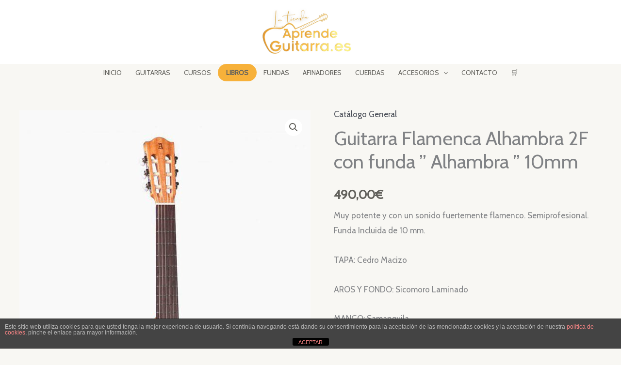

--- FILE ---
content_type: text/html; charset=UTF-8
request_url: https://tienda.aprendeguitarra.es/producto/guitarra-flamenca-alhambra-2f-con-funda-alhambra-10mm/
body_size: 17446
content:
<!DOCTYPE html>
<html lang="es">
<head>
<meta charset="UTF-8">
<meta name="viewport" content="width=device-width, initial-scale=1">
	<link rel="profile" href="https://gmpg.org/xfn/11"> 
	<meta name='robots' content='index, follow, max-image-preview:large, max-snippet:-1, max-video-preview:-1' />
	<style>img:is([sizes="auto" i], [sizes^="auto," i]) { contain-intrinsic-size: 3000px 1500px }</style>
		<!-- Pixel Cat Facebook Pixel Code -->
	<script>
	!function(f,b,e,v,n,t,s){if(f.fbq)return;n=f.fbq=function(){n.callMethod?
	n.callMethod.apply(n,arguments):n.queue.push(arguments)};if(!f._fbq)f._fbq=n;
	n.push=n;n.loaded=!0;n.version='2.0';n.queue=[];t=b.createElement(e);t.async=!0;
	t.src=v;s=b.getElementsByTagName(e)[0];s.parentNode.insertBefore(t,s)}(window,
	document,'script','https://connect.facebook.net/en_US/fbevents.js' );
	fbq( 'init', '434133877793399' );	</script>
	<!-- DO NOT MODIFY -->
	<!-- End Facebook Pixel Code -->
	
	<!-- This site is optimized with the Yoast SEO plugin v26.5 - https://yoast.com/wordpress/plugins/seo/ -->
	<title>Guitarra Flamenca Alhambra 2F con funda &quot; Alhambra &quot; 10mm - La tienda del guitarrista</title>
	<link rel="canonical" href="https://tienda.aprendeguitarra.es/producto/guitarra-flamenca-alhambra-2f-con-funda-alhambra-10mm/" />
	<meta property="og:locale" content="es_ES" />
	<meta property="og:type" content="article" />
	<meta property="og:title" content="Guitarra Flamenca Alhambra 2F con funda &quot; Alhambra &quot; 10mm - La tienda del guitarrista" />
	<meta property="og:description" content="Muy potente y con un sonido fuertemente flamenco. Semiprofesional. Funda Incluida de 10 mm. TAPA: Cedro Macizo AROS Y FONDO: Sicomoro Laminado MANGO: Samanguila DIAPASÓN: Palosanto de india CLAVIJEROS: Niquelados" />
	<meta property="og:url" content="https://tienda.aprendeguitarra.es/producto/guitarra-flamenca-alhambra-2f-con-funda-alhambra-10mm/" />
	<meta property="og:site_name" content="La tienda del guitarrista" />
	<meta property="article:modified_time" content="2023-07-04T08:15:43+00:00" />
	<meta property="og:image" content="https://tienda.aprendeguitarra.es/wp-content/uploads/2023/07/6286.jpg" />
	<meta property="og:image:width" content="600" />
	<meta property="og:image:height" content="900" />
	<meta property="og:image:type" content="image/jpeg" />
	<meta name="twitter:card" content="summary_large_image" />
	<script type="application/ld+json" class="yoast-schema-graph">{"@context":"https://schema.org","@graph":[{"@type":"WebPage","@id":"https://tienda.aprendeguitarra.es/producto/guitarra-flamenca-alhambra-2f-con-funda-alhambra-10mm/","url":"https://tienda.aprendeguitarra.es/producto/guitarra-flamenca-alhambra-2f-con-funda-alhambra-10mm/","name":"Guitarra Flamenca Alhambra 2F con funda \" Alhambra \" 10mm - La tienda del guitarrista","isPartOf":{"@id":"https://tienda.aprendeguitarra.es/#website"},"primaryImageOfPage":{"@id":"https://tienda.aprendeguitarra.es/producto/guitarra-flamenca-alhambra-2f-con-funda-alhambra-10mm/#primaryimage"},"image":{"@id":"https://tienda.aprendeguitarra.es/producto/guitarra-flamenca-alhambra-2f-con-funda-alhambra-10mm/#primaryimage"},"thumbnailUrl":"https://tienda.aprendeguitarra.es/wp-content/uploads/2023/07/6286.jpg","datePublished":"2023-07-04T08:06:54+00:00","dateModified":"2023-07-04T08:15:43+00:00","breadcrumb":{"@id":"https://tienda.aprendeguitarra.es/producto/guitarra-flamenca-alhambra-2f-con-funda-alhambra-10mm/#breadcrumb"},"inLanguage":"es","potentialAction":[{"@type":"ReadAction","target":["https://tienda.aprendeguitarra.es/producto/guitarra-flamenca-alhambra-2f-con-funda-alhambra-10mm/"]}]},{"@type":"ImageObject","inLanguage":"es","@id":"https://tienda.aprendeguitarra.es/producto/guitarra-flamenca-alhambra-2f-con-funda-alhambra-10mm/#primaryimage","url":"https://tienda.aprendeguitarra.es/wp-content/uploads/2023/07/6286.jpg","contentUrl":"https://tienda.aprendeguitarra.es/wp-content/uploads/2023/07/6286.jpg","width":600,"height":900},{"@type":"BreadcrumbList","@id":"https://tienda.aprendeguitarra.es/producto/guitarra-flamenca-alhambra-2f-con-funda-alhambra-10mm/#breadcrumb","itemListElement":[{"@type":"ListItem","position":1,"name":"Portada","item":"https://tienda.aprendeguitarra.es/"},{"@type":"ListItem","position":2,"name":"Shop","item":"https://tienda.aprendeguitarra.es/shop/"},{"@type":"ListItem","position":3,"name":"Guitarra Flamenca Alhambra 2F con funda &#8221; Alhambra &#8221; 10mm"}]},{"@type":"WebSite","@id":"https://tienda.aprendeguitarra.es/#website","url":"https://tienda.aprendeguitarra.es/","name":"La tienda del guitarrista","description":"Tienda Online para el Guitarrista","publisher":{"@id":"https://tienda.aprendeguitarra.es/#organization"},"potentialAction":[{"@type":"SearchAction","target":{"@type":"EntryPoint","urlTemplate":"https://tienda.aprendeguitarra.es/?s={search_term_string}"},"query-input":{"@type":"PropertyValueSpecification","valueRequired":true,"valueName":"search_term_string"}}],"inLanguage":"es"},{"@type":"Organization","@id":"https://tienda.aprendeguitarra.es/#organization","name":"La tienda del guitarrista","url":"https://tienda.aprendeguitarra.es/","logo":{"@type":"ImageObject","inLanguage":"es","@id":"https://tienda.aprendeguitarra.es/#/schema/logo/image/","url":"https://tienda.aprendeguitarra.es/wp-content/uploads/2023/02/cropped-La-tienda.png","contentUrl":"https://tienda.aprendeguitarra.es/wp-content/uploads/2023/02/cropped-La-tienda.png","width":300,"height":147,"caption":"La tienda del guitarrista"},"image":{"@id":"https://tienda.aprendeguitarra.es/#/schema/logo/image/"}}]}</script>
	<!-- / Yoast SEO plugin. -->


<link rel='dns-prefetch' href='//js.stripe.com' />
<link rel='dns-prefetch' href='//fonts.googleapis.com' />
<link rel="alternate" type="application/rss+xml" title="La tienda del guitarrista &raquo; Feed" href="https://tienda.aprendeguitarra.es/feed/" />
<link rel="alternate" type="application/rss+xml" title="La tienda del guitarrista &raquo; Feed de los comentarios" href="https://tienda.aprendeguitarra.es/comments/feed/" />
<link rel="alternate" type="application/rss+xml" title="La tienda del guitarrista &raquo; Comentario Guitarra Flamenca Alhambra 2F con funda &#8221; Alhambra &#8221; 10mm del feed" href="https://tienda.aprendeguitarra.es/producto/guitarra-flamenca-alhambra-2f-con-funda-alhambra-10mm/feed/" />
		<style>
			.lazyload,
			.lazyloading {
				max-width: 100%;
			}
		</style>
		<style id='joinchat-button-style-inline-css'>
.wp-block-joinchat-button{border:none!important;text-align:center}.wp-block-joinchat-button figure{display:table;margin:0 auto;padding:0}.wp-block-joinchat-button figcaption{font:normal normal 400 .6em/2em var(--wp--preset--font-family--system-font,sans-serif);margin:0;padding:0}.wp-block-joinchat-button .joinchat-button__qr{background-color:#fff;border:6px solid #25d366;border-radius:30px;box-sizing:content-box;display:block;height:200px;margin:auto;overflow:hidden;padding:10px;width:200px}.wp-block-joinchat-button .joinchat-button__qr canvas,.wp-block-joinchat-button .joinchat-button__qr img{display:block;margin:auto}.wp-block-joinchat-button .joinchat-button__link{align-items:center;background-color:#25d366;border:6px solid #25d366;border-radius:30px;display:inline-flex;flex-flow:row nowrap;justify-content:center;line-height:1.25em;margin:0 auto;text-decoration:none}.wp-block-joinchat-button .joinchat-button__link:before{background:transparent var(--joinchat-ico) no-repeat center;background-size:100%;content:"";display:block;height:1.5em;margin:-.75em .75em -.75em 0;width:1.5em}.wp-block-joinchat-button figure+.joinchat-button__link{margin-top:10px}@media (orientation:landscape)and (min-height:481px),(orientation:portrait)and (min-width:481px){.wp-block-joinchat-button.joinchat-button--qr-only figure+.joinchat-button__link{display:none}}@media (max-width:480px),(orientation:landscape)and (max-height:480px){.wp-block-joinchat-button figure{display:none}}

</style>
<style id='global-styles-inline-css'>
:root{--wp--preset--aspect-ratio--square: 1;--wp--preset--aspect-ratio--4-3: 4/3;--wp--preset--aspect-ratio--3-4: 3/4;--wp--preset--aspect-ratio--3-2: 3/2;--wp--preset--aspect-ratio--2-3: 2/3;--wp--preset--aspect-ratio--16-9: 16/9;--wp--preset--aspect-ratio--9-16: 9/16;--wp--preset--color--black: #000000;--wp--preset--color--cyan-bluish-gray: #abb8c3;--wp--preset--color--white: #ffffff;--wp--preset--color--pale-pink: #f78da7;--wp--preset--color--vivid-red: #cf2e2e;--wp--preset--color--luminous-vivid-orange: #ff6900;--wp--preset--color--luminous-vivid-amber: #fcb900;--wp--preset--color--light-green-cyan: #7bdcb5;--wp--preset--color--vivid-green-cyan: #00d084;--wp--preset--color--pale-cyan-blue: #8ed1fc;--wp--preset--color--vivid-cyan-blue: #0693e3;--wp--preset--color--vivid-purple: #9b51e0;--wp--preset--color--ast-global-color-0: var(--ast-global-color-0);--wp--preset--color--ast-global-color-1: var(--ast-global-color-1);--wp--preset--color--ast-global-color-2: var(--ast-global-color-2);--wp--preset--color--ast-global-color-3: var(--ast-global-color-3);--wp--preset--color--ast-global-color-4: var(--ast-global-color-4);--wp--preset--color--ast-global-color-5: var(--ast-global-color-5);--wp--preset--color--ast-global-color-6: var(--ast-global-color-6);--wp--preset--color--ast-global-color-7: var(--ast-global-color-7);--wp--preset--color--ast-global-color-8: var(--ast-global-color-8);--wp--preset--gradient--vivid-cyan-blue-to-vivid-purple: linear-gradient(135deg,rgba(6,147,227,1) 0%,rgb(155,81,224) 100%);--wp--preset--gradient--light-green-cyan-to-vivid-green-cyan: linear-gradient(135deg,rgb(122,220,180) 0%,rgb(0,208,130) 100%);--wp--preset--gradient--luminous-vivid-amber-to-luminous-vivid-orange: linear-gradient(135deg,rgba(252,185,0,1) 0%,rgba(255,105,0,1) 100%);--wp--preset--gradient--luminous-vivid-orange-to-vivid-red: linear-gradient(135deg,rgba(255,105,0,1) 0%,rgb(207,46,46) 100%);--wp--preset--gradient--very-light-gray-to-cyan-bluish-gray: linear-gradient(135deg,rgb(238,238,238) 0%,rgb(169,184,195) 100%);--wp--preset--gradient--cool-to-warm-spectrum: linear-gradient(135deg,rgb(74,234,220) 0%,rgb(151,120,209) 20%,rgb(207,42,186) 40%,rgb(238,44,130) 60%,rgb(251,105,98) 80%,rgb(254,248,76) 100%);--wp--preset--gradient--blush-light-purple: linear-gradient(135deg,rgb(255,206,236) 0%,rgb(152,150,240) 100%);--wp--preset--gradient--blush-bordeaux: linear-gradient(135deg,rgb(254,205,165) 0%,rgb(254,45,45) 50%,rgb(107,0,62) 100%);--wp--preset--gradient--luminous-dusk: linear-gradient(135deg,rgb(255,203,112) 0%,rgb(199,81,192) 50%,rgb(65,88,208) 100%);--wp--preset--gradient--pale-ocean: linear-gradient(135deg,rgb(255,245,203) 0%,rgb(182,227,212) 50%,rgb(51,167,181) 100%);--wp--preset--gradient--electric-grass: linear-gradient(135deg,rgb(202,248,128) 0%,rgb(113,206,126) 100%);--wp--preset--gradient--midnight: linear-gradient(135deg,rgb(2,3,129) 0%,rgb(40,116,252) 100%);--wp--preset--font-size--small: 13px;--wp--preset--font-size--medium: 20px;--wp--preset--font-size--large: 36px;--wp--preset--font-size--x-large: 42px;--wp--preset--spacing--20: 0.44rem;--wp--preset--spacing--30: 0.67rem;--wp--preset--spacing--40: 1rem;--wp--preset--spacing--50: 1.5rem;--wp--preset--spacing--60: 2.25rem;--wp--preset--spacing--70: 3.38rem;--wp--preset--spacing--80: 5.06rem;--wp--preset--shadow--natural: 6px 6px 9px rgba(0, 0, 0, 0.2);--wp--preset--shadow--deep: 12px 12px 50px rgba(0, 0, 0, 0.4);--wp--preset--shadow--sharp: 6px 6px 0px rgba(0, 0, 0, 0.2);--wp--preset--shadow--outlined: 6px 6px 0px -3px rgba(255, 255, 255, 1), 6px 6px rgba(0, 0, 0, 1);--wp--preset--shadow--crisp: 6px 6px 0px rgba(0, 0, 0, 1);}:root { --wp--style--global--content-size: var(--wp--custom--ast-content-width-size);--wp--style--global--wide-size: var(--wp--custom--ast-wide-width-size); }:where(body) { margin: 0; }.wp-site-blocks > .alignleft { float: left; margin-right: 2em; }.wp-site-blocks > .alignright { float: right; margin-left: 2em; }.wp-site-blocks > .aligncenter { justify-content: center; margin-left: auto; margin-right: auto; }:where(.wp-site-blocks) > * { margin-block-start: 24px; margin-block-end: 0; }:where(.wp-site-blocks) > :first-child { margin-block-start: 0; }:where(.wp-site-blocks) > :last-child { margin-block-end: 0; }:root { --wp--style--block-gap: 24px; }:root :where(.is-layout-flow) > :first-child{margin-block-start: 0;}:root :where(.is-layout-flow) > :last-child{margin-block-end: 0;}:root :where(.is-layout-flow) > *{margin-block-start: 24px;margin-block-end: 0;}:root :where(.is-layout-constrained) > :first-child{margin-block-start: 0;}:root :where(.is-layout-constrained) > :last-child{margin-block-end: 0;}:root :where(.is-layout-constrained) > *{margin-block-start: 24px;margin-block-end: 0;}:root :where(.is-layout-flex){gap: 24px;}:root :where(.is-layout-grid){gap: 24px;}.is-layout-flow > .alignleft{float: left;margin-inline-start: 0;margin-inline-end: 2em;}.is-layout-flow > .alignright{float: right;margin-inline-start: 2em;margin-inline-end: 0;}.is-layout-flow > .aligncenter{margin-left: auto !important;margin-right: auto !important;}.is-layout-constrained > .alignleft{float: left;margin-inline-start: 0;margin-inline-end: 2em;}.is-layout-constrained > .alignright{float: right;margin-inline-start: 2em;margin-inline-end: 0;}.is-layout-constrained > .aligncenter{margin-left: auto !important;margin-right: auto !important;}.is-layout-constrained > :where(:not(.alignleft):not(.alignright):not(.alignfull)){max-width: var(--wp--style--global--content-size);margin-left: auto !important;margin-right: auto !important;}.is-layout-constrained > .alignwide{max-width: var(--wp--style--global--wide-size);}body .is-layout-flex{display: flex;}.is-layout-flex{flex-wrap: wrap;align-items: center;}.is-layout-flex > :is(*, div){margin: 0;}body .is-layout-grid{display: grid;}.is-layout-grid > :is(*, div){margin: 0;}body{padding-top: 0px;padding-right: 0px;padding-bottom: 0px;padding-left: 0px;}a:where(:not(.wp-element-button)){text-decoration: none;}:root :where(.wp-element-button, .wp-block-button__link){background-color: #32373c;border-width: 0;color: #fff;font-family: inherit;font-size: inherit;line-height: inherit;padding: calc(0.667em + 2px) calc(1.333em + 2px);text-decoration: none;}.has-black-color{color: var(--wp--preset--color--black) !important;}.has-cyan-bluish-gray-color{color: var(--wp--preset--color--cyan-bluish-gray) !important;}.has-white-color{color: var(--wp--preset--color--white) !important;}.has-pale-pink-color{color: var(--wp--preset--color--pale-pink) !important;}.has-vivid-red-color{color: var(--wp--preset--color--vivid-red) !important;}.has-luminous-vivid-orange-color{color: var(--wp--preset--color--luminous-vivid-orange) !important;}.has-luminous-vivid-amber-color{color: var(--wp--preset--color--luminous-vivid-amber) !important;}.has-light-green-cyan-color{color: var(--wp--preset--color--light-green-cyan) !important;}.has-vivid-green-cyan-color{color: var(--wp--preset--color--vivid-green-cyan) !important;}.has-pale-cyan-blue-color{color: var(--wp--preset--color--pale-cyan-blue) !important;}.has-vivid-cyan-blue-color{color: var(--wp--preset--color--vivid-cyan-blue) !important;}.has-vivid-purple-color{color: var(--wp--preset--color--vivid-purple) !important;}.has-ast-global-color-0-color{color: var(--wp--preset--color--ast-global-color-0) !important;}.has-ast-global-color-1-color{color: var(--wp--preset--color--ast-global-color-1) !important;}.has-ast-global-color-2-color{color: var(--wp--preset--color--ast-global-color-2) !important;}.has-ast-global-color-3-color{color: var(--wp--preset--color--ast-global-color-3) !important;}.has-ast-global-color-4-color{color: var(--wp--preset--color--ast-global-color-4) !important;}.has-ast-global-color-5-color{color: var(--wp--preset--color--ast-global-color-5) !important;}.has-ast-global-color-6-color{color: var(--wp--preset--color--ast-global-color-6) !important;}.has-ast-global-color-7-color{color: var(--wp--preset--color--ast-global-color-7) !important;}.has-ast-global-color-8-color{color: var(--wp--preset--color--ast-global-color-8) !important;}.has-black-background-color{background-color: var(--wp--preset--color--black) !important;}.has-cyan-bluish-gray-background-color{background-color: var(--wp--preset--color--cyan-bluish-gray) !important;}.has-white-background-color{background-color: var(--wp--preset--color--white) !important;}.has-pale-pink-background-color{background-color: var(--wp--preset--color--pale-pink) !important;}.has-vivid-red-background-color{background-color: var(--wp--preset--color--vivid-red) !important;}.has-luminous-vivid-orange-background-color{background-color: var(--wp--preset--color--luminous-vivid-orange) !important;}.has-luminous-vivid-amber-background-color{background-color: var(--wp--preset--color--luminous-vivid-amber) !important;}.has-light-green-cyan-background-color{background-color: var(--wp--preset--color--light-green-cyan) !important;}.has-vivid-green-cyan-background-color{background-color: var(--wp--preset--color--vivid-green-cyan) !important;}.has-pale-cyan-blue-background-color{background-color: var(--wp--preset--color--pale-cyan-blue) !important;}.has-vivid-cyan-blue-background-color{background-color: var(--wp--preset--color--vivid-cyan-blue) !important;}.has-vivid-purple-background-color{background-color: var(--wp--preset--color--vivid-purple) !important;}.has-ast-global-color-0-background-color{background-color: var(--wp--preset--color--ast-global-color-0) !important;}.has-ast-global-color-1-background-color{background-color: var(--wp--preset--color--ast-global-color-1) !important;}.has-ast-global-color-2-background-color{background-color: var(--wp--preset--color--ast-global-color-2) !important;}.has-ast-global-color-3-background-color{background-color: var(--wp--preset--color--ast-global-color-3) !important;}.has-ast-global-color-4-background-color{background-color: var(--wp--preset--color--ast-global-color-4) !important;}.has-ast-global-color-5-background-color{background-color: var(--wp--preset--color--ast-global-color-5) !important;}.has-ast-global-color-6-background-color{background-color: var(--wp--preset--color--ast-global-color-6) !important;}.has-ast-global-color-7-background-color{background-color: var(--wp--preset--color--ast-global-color-7) !important;}.has-ast-global-color-8-background-color{background-color: var(--wp--preset--color--ast-global-color-8) !important;}.has-black-border-color{border-color: var(--wp--preset--color--black) !important;}.has-cyan-bluish-gray-border-color{border-color: var(--wp--preset--color--cyan-bluish-gray) !important;}.has-white-border-color{border-color: var(--wp--preset--color--white) !important;}.has-pale-pink-border-color{border-color: var(--wp--preset--color--pale-pink) !important;}.has-vivid-red-border-color{border-color: var(--wp--preset--color--vivid-red) !important;}.has-luminous-vivid-orange-border-color{border-color: var(--wp--preset--color--luminous-vivid-orange) !important;}.has-luminous-vivid-amber-border-color{border-color: var(--wp--preset--color--luminous-vivid-amber) !important;}.has-light-green-cyan-border-color{border-color: var(--wp--preset--color--light-green-cyan) !important;}.has-vivid-green-cyan-border-color{border-color: var(--wp--preset--color--vivid-green-cyan) !important;}.has-pale-cyan-blue-border-color{border-color: var(--wp--preset--color--pale-cyan-blue) !important;}.has-vivid-cyan-blue-border-color{border-color: var(--wp--preset--color--vivid-cyan-blue) !important;}.has-vivid-purple-border-color{border-color: var(--wp--preset--color--vivid-purple) !important;}.has-ast-global-color-0-border-color{border-color: var(--wp--preset--color--ast-global-color-0) !important;}.has-ast-global-color-1-border-color{border-color: var(--wp--preset--color--ast-global-color-1) !important;}.has-ast-global-color-2-border-color{border-color: var(--wp--preset--color--ast-global-color-2) !important;}.has-ast-global-color-3-border-color{border-color: var(--wp--preset--color--ast-global-color-3) !important;}.has-ast-global-color-4-border-color{border-color: var(--wp--preset--color--ast-global-color-4) !important;}.has-ast-global-color-5-border-color{border-color: var(--wp--preset--color--ast-global-color-5) !important;}.has-ast-global-color-6-border-color{border-color: var(--wp--preset--color--ast-global-color-6) !important;}.has-ast-global-color-7-border-color{border-color: var(--wp--preset--color--ast-global-color-7) !important;}.has-ast-global-color-8-border-color{border-color: var(--wp--preset--color--ast-global-color-8) !important;}.has-vivid-cyan-blue-to-vivid-purple-gradient-background{background: var(--wp--preset--gradient--vivid-cyan-blue-to-vivid-purple) !important;}.has-light-green-cyan-to-vivid-green-cyan-gradient-background{background: var(--wp--preset--gradient--light-green-cyan-to-vivid-green-cyan) !important;}.has-luminous-vivid-amber-to-luminous-vivid-orange-gradient-background{background: var(--wp--preset--gradient--luminous-vivid-amber-to-luminous-vivid-orange) !important;}.has-luminous-vivid-orange-to-vivid-red-gradient-background{background: var(--wp--preset--gradient--luminous-vivid-orange-to-vivid-red) !important;}.has-very-light-gray-to-cyan-bluish-gray-gradient-background{background: var(--wp--preset--gradient--very-light-gray-to-cyan-bluish-gray) !important;}.has-cool-to-warm-spectrum-gradient-background{background: var(--wp--preset--gradient--cool-to-warm-spectrum) !important;}.has-blush-light-purple-gradient-background{background: var(--wp--preset--gradient--blush-light-purple) !important;}.has-blush-bordeaux-gradient-background{background: var(--wp--preset--gradient--blush-bordeaux) !important;}.has-luminous-dusk-gradient-background{background: var(--wp--preset--gradient--luminous-dusk) !important;}.has-pale-ocean-gradient-background{background: var(--wp--preset--gradient--pale-ocean) !important;}.has-electric-grass-gradient-background{background: var(--wp--preset--gradient--electric-grass) !important;}.has-midnight-gradient-background{background: var(--wp--preset--gradient--midnight) !important;}.has-small-font-size{font-size: var(--wp--preset--font-size--small) !important;}.has-medium-font-size{font-size: var(--wp--preset--font-size--medium) !important;}.has-large-font-size{font-size: var(--wp--preset--font-size--large) !important;}.has-x-large-font-size{font-size: var(--wp--preset--font-size--x-large) !important;}
:root :where(.wp-block-pullquote){font-size: 1.5em;line-height: 1.6;}
</style>
<style id='woocommerce-inline-inline-css'>
.woocommerce form .form-row .required { visibility: visible; }
</style>
<link rel='stylesheet' id='wpo_min-header-0-css' href='https://tienda.aprendeguitarra.es/wp-content/cache/wpo-minify/1766227020/assets/wpo-minify-header-15d168be.min.css' media='all' />
<link rel='stylesheet' id='wpo_min-header-1-css' href='https://tienda.aprendeguitarra.es/wp-content/cache/wpo-minify/1766227020/assets/wpo-minify-header-eee51421.min.css' media='only screen and (max-width: 921px)' />
<link rel='stylesheet' id='wpo_min-header-2-css' href='https://tienda.aprendeguitarra.es/wp-content/cache/wpo-minify/1766227020/assets/wpo-minify-header-f30a60b5.min.css' media='all' />
<script type="text/template" id="tmpl-variation-template">
	<div class="woocommerce-variation-description">{{{ data.variation.variation_description }}}</div>
	<div class="woocommerce-variation-price">{{{ data.variation.price_html }}}</div>
	<div class="woocommerce-variation-availability">{{{ data.variation.availability_html }}}</div>
</script>
<script type="text/template" id="tmpl-unavailable-variation-template">
	<p role="alert">Lo siento, este producto no está disponible. Por favor, elige otra combinación.</p>
</script>
<script id="wpo_min-header-0-js-extra">
var cdp_cookies_info = {"url_plugin":"https:\/\/tienda.aprendeguitarra.es\/wp-content\/plugins\/asesor-cookies-para-la-ley-en-espana\/plugin.php","url_admin_ajax":"https:\/\/tienda.aprendeguitarra.es\/wp-admin\/admin-ajax.php"};
</script>
<script src="https://tienda.aprendeguitarra.es/wp-content/cache/wpo-minify/1766227020/assets/wpo-minify-header-ea862219.min.js" id="wpo_min-header-0-js"></script>
<script id="wpo_min-header-1-js-extra">
var wc_add_to_cart_params = {"ajax_url":"\/wp-admin\/admin-ajax.php","wc_ajax_url":"\/?wc-ajax=%%endpoint%%","i18n_view_cart":"Ver carrito","cart_url":"https:\/\/tienda.aprendeguitarra.es\/cart\/","is_cart":"","cart_redirect_after_add":"no"};
var wc_single_product_params = {"i18n_required_rating_text":"Por favor elige una puntuaci\u00f3n","i18n_rating_options":["1 de 5 estrellas","2 de 5 estrellas","3 de 5 estrellas","4 de 5 estrellas","5 de 5 estrellas"],"i18n_product_gallery_trigger_text":"Ver galer\u00eda de im\u00e1genes a pantalla completa","review_rating_required":"yes","flexslider":{"rtl":false,"animation":"slide","smoothHeight":true,"directionNav":false,"controlNav":"thumbnails","slideshow":false,"animationSpeed":500,"animationLoop":false,"allowOneSlide":false},"zoom_enabled":"1","zoom_options":[],"photoswipe_enabled":"1","photoswipe_options":{"shareEl":false,"closeOnScroll":false,"history":false,"hideAnimationDuration":0,"showAnimationDuration":0},"flexslider_enabled":"1"};
var woocommerce_params = {"ajax_url":"\/wp-admin\/admin-ajax.php","wc_ajax_url":"\/?wc-ajax=%%endpoint%%","i18n_password_show":"Mostrar contrase\u00f1a","i18n_password_hide":"Ocultar contrase\u00f1a"};
</script>
<script src="https://tienda.aprendeguitarra.es/wp-content/cache/wpo-minify/1766227020/assets/wpo-minify-header-34586c9d.min.js" id="wpo_min-header-1-js" defer data-wp-strategy="defer"></script>
<script id="wpo_min-header-2-js-extra">
var _wpUtilSettings = {"ajax":{"url":"\/wp-admin\/admin-ajax.php"}};
</script>
<script src="https://tienda.aprendeguitarra.es/wp-content/cache/wpo-minify/1766227020/assets/wpo-minify-header-2d42311c.min.js" id="wpo_min-header-2-js"></script>
<script id="wpo_min-header-3-js-extra">
var _wpUtilSettings = {"ajax":{"url":"\/wp-admin\/admin-ajax.php"}};
var wc_add_to_cart_variation_params = {"wc_ajax_url":"\/?wc-ajax=%%endpoint%%","i18n_no_matching_variations_text":"Lo siento, no hay productos que igualen tu selecci\u00f3n. Por favor, escoge una combinaci\u00f3n diferente.","i18n_make_a_selection_text":"Elige las opciones del producto antes de a\u00f1adir este producto a tu carrito.","i18n_unavailable_text":"Lo siento, este producto no est\u00e1 disponible. Por favor, elige otra combinaci\u00f3n.","i18n_reset_alert_text":"Se ha restablecido tu selecci\u00f3n. Por favor, elige alguna opci\u00f3n del producto antes de poder a\u00f1adir este producto a tu carrito."};
</script>
<script src="https://tienda.aprendeguitarra.es/wp-content/cache/wpo-minify/1766227020/assets/wpo-minify-header-30a5175c.min.js" id="wpo_min-header-3-js" defer data-wp-strategy="defer"></script>
<script src="https://js.stripe.com/v3/" id="sandhills-stripe-js-v3-js"></script>
<link rel="https://api.w.org/" href="https://tienda.aprendeguitarra.es/wp-json/" /><link rel="alternate" title="JSON" type="application/json" href="https://tienda.aprendeguitarra.es/wp-json/wp/v2/product/245588" /><link rel="EditURI" type="application/rsd+xml" title="RSD" href="https://tienda.aprendeguitarra.es/xmlrpc.php?rsd" />
<meta name="generator" content="WordPress 6.8.3" />
<meta name="generator" content="WooCommerce 10.4.3" />
<link rel='shortlink' href='https://tienda.aprendeguitarra.es/?p=245588' />
<link rel="alternate" title="oEmbed (JSON)" type="application/json+oembed" href="https://tienda.aprendeguitarra.es/wp-json/oembed/1.0/embed?url=https%3A%2F%2Ftienda.aprendeguitarra.es%2Fproducto%2Fguitarra-flamenca-alhambra-2f-con-funda-alhambra-10mm%2F" />
<link rel="alternate" title="oEmbed (XML)" type="text/xml+oembed" href="https://tienda.aprendeguitarra.es/wp-json/oembed/1.0/embed?url=https%3A%2F%2Ftienda.aprendeguitarra.es%2Fproducto%2Fguitarra-flamenca-alhambra-2f-con-funda-alhambra-10mm%2F&#038;format=xml" />
<style type="text/css">.aawp .aawp-tb__row--highlight{background-color:#256aaf;}.aawp .aawp-tb__row--highlight{color:#fff;}.aawp .aawp-tb__row--highlight a{color:#fff;}</style><meta name="ti-site-data" content="eyJyIjoiMTowITc6MCEzMDoxIiwibyI6Imh0dHBzOlwvXC90aWVuZGEuYXByZW5kZWd1aXRhcnJhLmVzXC93cC1hZG1pblwvYWRtaW4tYWpheC5waHA/YWN0aW9uPXRpX29ubGluZV91c2Vyc19nb29nbGUmYW1wO3A9JTJGcHJvZHVjdG8lMkZndWl0YXJyYS1mbGFtZW5jYS1hbGhhbWJyYS0yZi1jb24tZnVuZGEtYWxoYW1icmEtMTBtbSUyRiZhbXA7X3dwbm9uY2U9NzFjMDc1ZmQ4MCJ9" /><meta name="generator" content="Easy Digital Downloads v3.6.2" />
		<script>
			document.documentElement.className = document.documentElement.className.replace('no-js', 'js');
		</script>
				<style>
			.no-js img.lazyload {
				display: none;
			}

			figure.wp-block-image img.lazyloading {
				min-width: 150px;
			}

			.lazyload,
			.lazyloading {
				--smush-placeholder-width: 100px;
				--smush-placeholder-aspect-ratio: 1/1;
				width: var(--smush-image-width, var(--smush-placeholder-width)) !important;
				aspect-ratio: var(--smush-image-aspect-ratio, var(--smush-placeholder-aspect-ratio)) !important;
			}

						.lazyload, .lazyloading {
				opacity: 0;
			}

			.lazyloaded {
				opacity: 1;
				transition: opacity 400ms;
				transition-delay: 0ms;
			}

					</style>
			<noscript><style>.woocommerce-product-gallery{ opacity: 1 !important; }</style></noscript>
	<style id="uagb-style-frontend-245588">.uag-blocks-common-selector{z-index:var(--z-index-desktop) !important}@media (max-width: 976px){.uag-blocks-common-selector{z-index:var(--z-index-tablet) !important}}@media (max-width: 767px){.uag-blocks-common-selector{z-index:var(--z-index-mobile) !important}}
</style><link rel="icon" href="https://tienda.aprendeguitarra.es/wp-content/uploads/2023/02/cropped-cropped-Aprende-Guitarra-logo-web-2-32x32.png" sizes="32x32" />
<link rel="icon" href="https://tienda.aprendeguitarra.es/wp-content/uploads/2023/02/cropped-cropped-Aprende-Guitarra-logo-web-2-192x192.png" sizes="192x192" />
<link rel="apple-touch-icon" href="https://tienda.aprendeguitarra.es/wp-content/uploads/2023/02/cropped-cropped-Aprende-Guitarra-logo-web-2-180x180.png" />
<meta name="msapplication-TileImage" content="https://tienda.aprendeguitarra.es/wp-content/uploads/2023/02/cropped-cropped-Aprende-Guitarra-logo-web-2-270x270.png" />
		<style id="wp-custom-css">
			.boton-libro {
  background-color: #F7B13A;
  border: 2px solid #F7B13A;
  border-radius: 20px;
  color: #ffffff;
  cursor: pointer;
  display: inline-block;
  font-size: 16px;
  font-weight: bold;
  padding: 1px 1px;
  text-align: center;
  text-transform: uppercase;
  transition: all 0.3s ease;
}

.boton-libro:hover {
  background-color: #100B09;
  color: #100B09;
}
		</style>
		</head>

<body  class="wp-singular product-template-default single single-product postid-245588 wp-custom-logo wp-embed-responsive wp-theme-astra theme-astra aawp-custom woocommerce woocommerce-page woocommerce-no-js edd-js-none cfvsw-label-none cfvsw-product-page ast-desktop ast-plain-container ast-no-sidebar astra-4.11.17 ast-blog-single-style-1 ast-custom-post-type ast-single-post ast-woocommerce-cart-menu ast-inherit-site-logo-transparent ast-hfb-header ast-normal-title-enabled astra-addon-4.7.2">
	<style>.edd-js-none .edd-has-js, .edd-js .edd-no-js, body.edd-js input.edd-no-js { display: none; }</style>
	<script>/* <![CDATA[ */(function(){var c = document.body.classList;c.remove('edd-js-none');c.add('edd-js');})();/* ]]> */</script>
	
<a
	class="skip-link screen-reader-text"
	href="#content">
		Ir al contenido</a>

<div
class="hfeed site" id="page">
			<header
		class="site-header ast-primary-submenu-animation-fade header-main-layout-2 ast-primary-menu-enabled ast-logo-title-inline ast-builder-menu-toggle-icon ast-mobile-header-stack" id="masthead" itemtype="https://schema.org/WPHeader" itemscope="itemscope" itemid="#masthead"		>
			<div id="ast-desktop-header" data-toggle-type="dropdown">
		<div class="ast-main-header-wrap main-header-bar-wrap ">
		<div class="ast-primary-header-bar ast-primary-header main-header-bar site-header-focus-item" data-section="section-primary-header-builder">
						<div class="site-primary-header-wrap ast-builder-grid-row-container site-header-focus-item ast-container" data-section="section-primary-header-builder">
				<div class="ast-builder-grid-row ast-grid-center-col-layout-only ast-flex ast-grid-center-col-layout">
																		<div class="site-header-primary-section-center site-header-section ast-flex ast-grid-section-center">
										<div class="ast-builder-layout-element ast-flex site-header-focus-item" data-section="title_tagline">
							<div
				class="site-branding ast-site-identity" itemtype="https://schema.org/Organization" itemscope="itemscope"				>
					<span class="site-logo-img"><a href="https://tienda.aprendeguitarra.es/" class="custom-logo-link" rel="home"><img width="200" height="98" data-src="https://tienda.aprendeguitarra.es/wp-content/uploads/2023/02/cropped-La-tienda-200x98.png" class="custom-logo lazyload" alt="la tienda del guitarrista" decoding="async" data-srcset="https://tienda.aprendeguitarra.es/wp-content/uploads/2023/02/cropped-La-tienda-200x98.png 200w, https://tienda.aprendeguitarra.es/wp-content/uploads/2023/02/cropped-La-tienda.png 300w" data-sizes="(max-width: 200px) 100vw, 200px" src="[data-uri]" style="--smush-placeholder-width: 200px; --smush-placeholder-aspect-ratio: 200/98;" /></a></span>				</div>
			<!-- .site-branding -->
					</div>
									</div>
																		</div>
					</div>
								</div>
			</div>
		<div class="ast-below-header-wrap  ">
		<div class="ast-below-header-bar ast-below-header  site-header-focus-item" data-section="section-below-header-builder">
						<div class="site-below-header-wrap ast-builder-grid-row-container site-header-focus-item ast-container" data-section="section-below-header-builder">
				<div class="ast-builder-grid-row ast-grid-center-col-layout-only ast-flex ast-grid-center-col-layout">
																		<div class="site-header-below-section-center site-header-section ast-flex ast-grid-section-center">
										<div class="ast-builder-menu-1 ast-builder-menu ast-flex ast-builder-menu-1-focus-item ast-builder-layout-element site-header-focus-item" data-section="section-hb-menu-1">
			<div class="ast-main-header-bar-alignment"><div class="main-header-bar-navigation"><nav class="site-navigation ast-flex-grow-1 navigation-accessibility site-header-focus-item" id="primary-site-navigation-desktop" aria-label="Navegación del sitio principal" itemtype="https://schema.org/SiteNavigationElement" itemscope="itemscope"><div class="main-navigation ast-inline-flex"><ul id="ast-hf-menu-1" class="main-header-menu ast-menu-shadow ast-nav-menu ast-flex  submenu-with-border astra-menu-animation-fade  stack-on-mobile ast-mega-menu-enabled"><li id="menu-item-244096" class="menu-item menu-item-type-post_type menu-item-object-page menu-item-home menu-item-244096"><a href="https://tienda.aprendeguitarra.es/" class="menu-link"><span class="ast-icon icon-arrow"><svg class="ast-arrow-svg" xmlns="http://www.w3.org/2000/svg" xmlns:xlink="http://www.w3.org/1999/xlink" version="1.1" x="0px" y="0px" width="26px" height="16.043px" viewBox="57 35.171 26 16.043" enable-background="new 57 35.171 26 16.043" xml:space="preserve">
                <path d="M57.5,38.193l12.5,12.5l12.5-12.5l-2.5-2.5l-10,10l-10-10L57.5,38.193z" />
                </svg></span><span class="menu-text">Inicio</span></a></li><li id="menu-item-244135" class="menu-item menu-item-type-post_type menu-item-object-page menu-item-244135"><a href="https://tienda.aprendeguitarra.es/guitarras/" class="menu-link"><span class="ast-icon icon-arrow"><svg class="ast-arrow-svg" xmlns="http://www.w3.org/2000/svg" xmlns:xlink="http://www.w3.org/1999/xlink" version="1.1" x="0px" y="0px" width="26px" height="16.043px" viewBox="57 35.171 26 16.043" enable-background="new 57 35.171 26 16.043" xml:space="preserve">
                <path d="M57.5,38.193l12.5,12.5l12.5-12.5l-2.5-2.5l-10,10l-10-10L57.5,38.193z" />
                </svg></span><span class="menu-text">Guitarras</span></a></li><li id="menu-item-245161" class="menu-item menu-item-type-custom menu-item-object-custom menu-item-245161"><a href="https://cursos.aprendeguitarra.es/cursos-disponibles-2/" class="menu-link"><span class="ast-icon icon-arrow"><svg class="ast-arrow-svg" xmlns="http://www.w3.org/2000/svg" xmlns:xlink="http://www.w3.org/1999/xlink" version="1.1" x="0px" y="0px" width="26px" height="16.043px" viewBox="57 35.171 26 16.043" enable-background="new 57 35.171 26 16.043" xml:space="preserve">
                <path d="M57.5,38.193l12.5,12.5l12.5-12.5l-2.5-2.5l-10,10l-10-10L57.5,38.193z" />
                </svg></span><span class="menu-text">CURSOS</span></a></li><li id="menu-item-244131" class="boton-libro menu-item menu-item-type-post_type menu-item-object-page menu-item-244131"><a href="https://tienda.aprendeguitarra.es/libros-2/" class="menu-link"><span class="ast-icon icon-arrow"><svg class="ast-arrow-svg" xmlns="http://www.w3.org/2000/svg" xmlns:xlink="http://www.w3.org/1999/xlink" version="1.1" x="0px" y="0px" width="26px" height="16.043px" viewBox="57 35.171 26 16.043" enable-background="new 57 35.171 26 16.043" xml:space="preserve">
                <path d="M57.5,38.193l12.5,12.5l12.5-12.5l-2.5-2.5l-10,10l-10-10L57.5,38.193z" />
                </svg></span><span class="menu-text">Libros</span></a></li><li id="menu-item-244132" class="menu-item menu-item-type-post_type menu-item-object-page menu-item-244132"><a href="https://tienda.aprendeguitarra.es/fundas/" class="menu-link"><span class="ast-icon icon-arrow"><svg class="ast-arrow-svg" xmlns="http://www.w3.org/2000/svg" xmlns:xlink="http://www.w3.org/1999/xlink" version="1.1" x="0px" y="0px" width="26px" height="16.043px" viewBox="57 35.171 26 16.043" enable-background="new 57 35.171 26 16.043" xml:space="preserve">
                <path d="M57.5,38.193l12.5,12.5l12.5-12.5l-2.5-2.5l-10,10l-10-10L57.5,38.193z" />
                </svg></span><span class="menu-text">Fundas</span></a></li><li id="menu-item-244133" class="menu-item menu-item-type-post_type menu-item-object-page menu-item-244133"><a href="https://tienda.aprendeguitarra.es/afinadores/" class="menu-link"><span class="ast-icon icon-arrow"><svg class="ast-arrow-svg" xmlns="http://www.w3.org/2000/svg" xmlns:xlink="http://www.w3.org/1999/xlink" version="1.1" x="0px" y="0px" width="26px" height="16.043px" viewBox="57 35.171 26 16.043" enable-background="new 57 35.171 26 16.043" xml:space="preserve">
                <path d="M57.5,38.193l12.5,12.5l12.5-12.5l-2.5-2.5l-10,10l-10-10L57.5,38.193z" />
                </svg></span><span class="menu-text">Afinadores</span></a></li><li id="menu-item-244134" class="menu-item menu-item-type-post_type menu-item-object-page menu-item-244134"><a href="https://tienda.aprendeguitarra.es/cuerdas-2/" class="menu-link"><span class="ast-icon icon-arrow"><svg class="ast-arrow-svg" xmlns="http://www.w3.org/2000/svg" xmlns:xlink="http://www.w3.org/1999/xlink" version="1.1" x="0px" y="0px" width="26px" height="16.043px" viewBox="57 35.171 26 16.043" enable-background="new 57 35.171 26 16.043" xml:space="preserve">
                <path d="M57.5,38.193l12.5,12.5l12.5-12.5l-2.5-2.5l-10,10l-10-10L57.5,38.193z" />
                </svg></span><span class="menu-text">Cuerdas</span></a></li><li id="menu-item-245155" class="menu-item menu-item-type-custom menu-item-object-custom menu-item-has-children menu-item-245155 astra-megamenu-li menu-container-width-mega"><a aria-expanded="false" href="#" class="menu-link"><span class="ast-icon icon-arrow"><svg class="ast-arrow-svg" xmlns="http://www.w3.org/2000/svg" xmlns:xlink="http://www.w3.org/1999/xlink" version="1.1" x="0px" y="0px" width="26px" height="16.043px" viewBox="57 35.171 26 16.043" enable-background="new 57 35.171 26 16.043" xml:space="preserve">
                <path d="M57.5,38.193l12.5,12.5l12.5-12.5l-2.5-2.5l-10,10l-10-10L57.5,38.193z" />
                </svg></span><span class="menu-text">Accesorios</span><span role="application" class="dropdown-menu-toggle ast-header-navigation-arrow" tabindex="0" aria-expanded="false" aria-label="Conmutador del menú"  ><span class="ast-icon icon-arrow"><svg class="ast-arrow-svg" xmlns="http://www.w3.org/2000/svg" xmlns:xlink="http://www.w3.org/1999/xlink" version="1.1" x="0px" y="0px" width="26px" height="16.043px" viewBox="57 35.171 26 16.043" enable-background="new 57 35.171 26 16.043" xml:space="preserve">
                <path d="M57.5,38.193l12.5,12.5l12.5-12.5l-2.5-2.5l-10,10l-10-10L57.5,38.193z" />
                </svg></span></span></a><button class="ast-menu-toggle" aria-expanded="false" aria-label="Alternar menú"><span class="ast-icon icon-arrow"><svg class="ast-arrow-svg" xmlns="http://www.w3.org/2000/svg" xmlns:xlink="http://www.w3.org/1999/xlink" version="1.1" x="0px" y="0px" width="26px" height="16.043px" viewBox="57 35.171 26 16.043" enable-background="new 57 35.171 26 16.043" xml:space="preserve">
                <path d="M57.5,38.193l12.5,12.5l12.5-12.5l-2.5-2.5l-10,10l-10-10L57.5,38.193z" />
                </svg></span></button>
<ul class="astra-megamenu sub-menu astra-mega-menu-width-menu-container ast-hidden">
	<li id="menu-item-244143" class="menu-item menu-item-type-post_type menu-item-object-page menu-item-244143 menu-item-heading"><a href="https://tienda.aprendeguitarra.es/accesorios/cejillas/" class="menu-link"><span class="ast-icon icon-arrow"><svg class="ast-arrow-svg" xmlns="http://www.w3.org/2000/svg" xmlns:xlink="http://www.w3.org/1999/xlink" version="1.1" x="0px" y="0px" width="26px" height="16.043px" viewBox="57 35.171 26 16.043" enable-background="new 57 35.171 26 16.043" xml:space="preserve">
                <path d="M57.5,38.193l12.5,12.5l12.5-12.5l-2.5-2.5l-10,10l-10-10L57.5,38.193z" />
                </svg></span><span class="menu-text">Cejillas</span></a></li>	<li id="menu-item-244137" class="menu-item menu-item-type-post_type menu-item-object-page menu-item-244137 menu-item-heading"><a href="https://tienda.aprendeguitarra.es/accesorios/atriles/" class="menu-link"><span class="ast-icon icon-arrow"><svg class="ast-arrow-svg" xmlns="http://www.w3.org/2000/svg" xmlns:xlink="http://www.w3.org/1999/xlink" version="1.1" x="0px" y="0px" width="26px" height="16.043px" viewBox="57 35.171 26 16.043" enable-background="new 57 35.171 26 16.043" xml:space="preserve">
                <path d="M57.5,38.193l12.5,12.5l12.5-12.5l-2.5-2.5l-10,10l-10-10L57.5,38.193z" />
                </svg></span><span class="menu-text">Atriles</span></a></li>	<li id="menu-item-244139" class="menu-item menu-item-type-post_type menu-item-object-page menu-item-244139 menu-item-heading"><a href="https://tienda.aprendeguitarra.es/accesorios/soportes-para-guitarra/" class="menu-link"><span class="ast-icon icon-arrow"><svg class="ast-arrow-svg" xmlns="http://www.w3.org/2000/svg" xmlns:xlink="http://www.w3.org/1999/xlink" version="1.1" x="0px" y="0px" width="26px" height="16.043px" viewBox="57 35.171 26 16.043" enable-background="new 57 35.171 26 16.043" xml:space="preserve">
                <path d="M57.5,38.193l12.5,12.5l12.5-12.5l-2.5-2.5l-10,10l-10-10L57.5,38.193z" />
                </svg></span><span class="menu-text">Soportes para guitarra</span></a></li>	<li id="menu-item-244142" class="menu-item menu-item-type-post_type menu-item-object-page menu-item-244142 menu-item-heading"><a href="https://tienda.aprendeguitarra.es/accesorios/reposapies/" class="menu-link"><span class="ast-icon icon-arrow"><svg class="ast-arrow-svg" xmlns="http://www.w3.org/2000/svg" xmlns:xlink="http://www.w3.org/1999/xlink" version="1.1" x="0px" y="0px" width="26px" height="16.043px" viewBox="57 35.171 26 16.043" enable-background="new 57 35.171 26 16.043" xml:space="preserve">
                <path d="M57.5,38.193l12.5,12.5l12.5-12.5l-2.5-2.5l-10,10l-10-10L57.5,38.193z" />
                </svg></span><span class="menu-text">Reposapies</span></a></li>	<li id="menu-item-244138" class="menu-item menu-item-type-post_type menu-item-object-page menu-item-244138 menu-item-heading"><a href="https://tienda.aprendeguitarra.es/accesorios/cuidados-de-la-guitarra/" class="menu-link"><span class="ast-icon icon-arrow"><svg class="ast-arrow-svg" xmlns="http://www.w3.org/2000/svg" xmlns:xlink="http://www.w3.org/1999/xlink" version="1.1" x="0px" y="0px" width="26px" height="16.043px" viewBox="57 35.171 26 16.043" enable-background="new 57 35.171 26 16.043" xml:space="preserve">
                <path d="M57.5,38.193l12.5,12.5l12.5-12.5l-2.5-2.5l-10,10l-10-10L57.5,38.193z" />
                </svg></span><span class="menu-text">Cuidados de la guitarra</span></a></li>	<li id="menu-item-244141" class="menu-item menu-item-type-post_type menu-item-object-page menu-item-244141 menu-item-heading"><a href="https://tienda.aprendeguitarra.es/accesorios/cuidado-de-unas/" class="menu-link"><span class="ast-icon icon-arrow"><svg class="ast-arrow-svg" xmlns="http://www.w3.org/2000/svg" xmlns:xlink="http://www.w3.org/1999/xlink" version="1.1" x="0px" y="0px" width="26px" height="16.043px" viewBox="57 35.171 26 16.043" enable-background="new 57 35.171 26 16.043" xml:space="preserve">
                <path d="M57.5,38.193l12.5,12.5l12.5-12.5l-2.5-2.5l-10,10l-10-10L57.5,38.193z" />
                </svg></span><span class="menu-text">Cuidado de Uñas</span></a></li></ul>
</li><li id="menu-item-244157" class="menu-item menu-item-type-post_type menu-item-object-page menu-item-244157"><a href="https://tienda.aprendeguitarra.es/contact/" class="menu-link"><span class="ast-icon icon-arrow"><svg class="ast-arrow-svg" xmlns="http://www.w3.org/2000/svg" xmlns:xlink="http://www.w3.org/1999/xlink" version="1.1" x="0px" y="0px" width="26px" height="16.043px" viewBox="57 35.171 26 16.043" enable-background="new 57 35.171 26 16.043" xml:space="preserve">
                <path d="M57.5,38.193l12.5,12.5l12.5-12.5l-2.5-2.5l-10,10l-10-10L57.5,38.193z" />
                </svg></span><span class="menu-text">Contacto</span></a></li><li id="menu-item-245160" class="menu-item menu-item-type-post_type menu-item-object-page menu-item-245160"><a href="https://tienda.aprendeguitarra.es/finalizar-compra/" class="menu-link"><span class="ast-icon icon-arrow"><svg class="ast-arrow-svg" xmlns="http://www.w3.org/2000/svg" xmlns:xlink="http://www.w3.org/1999/xlink" version="1.1" x="0px" y="0px" width="26px" height="16.043px" viewBox="57 35.171 26 16.043" enable-background="new 57 35.171 26 16.043" xml:space="preserve">
                <path d="M57.5,38.193l12.5,12.5l12.5-12.5l-2.5-2.5l-10,10l-10-10L57.5,38.193z" />
                </svg></span><span class="menu-text">🛒</span></a></li></ul></div></nav></div></div>		</div>
									</div>
																		</div>
					</div>
								</div>
			</div>
	</div> <!-- Main Header Bar Wrap -->
<div id="ast-mobile-header" class="ast-mobile-header-wrap " data-type="dropdown">
		<div class="ast-main-header-wrap main-header-bar-wrap" >
		<div class="ast-primary-header-bar ast-primary-header main-header-bar site-primary-header-wrap site-header-focus-item ast-builder-grid-row-layout-default ast-builder-grid-row-tablet-layout-default ast-builder-grid-row-mobile-layout-default" data-section="section-primary-header-builder">
									<div class="ast-builder-grid-row ast-grid-center-col-layout-only ast-flex ast-grid-center-col-layout">
																			<div class="site-header-primary-section-center site-header-section ast-flex ast-grid-section-center">
										<div class="ast-builder-layout-element ast-flex site-header-focus-item" data-section="title_tagline">
							<div
				class="site-branding ast-site-identity" itemtype="https://schema.org/Organization" itemscope="itemscope"				>
					<span class="site-logo-img"><a href="https://tienda.aprendeguitarra.es/" class="custom-logo-link" rel="home"><img width="200" height="98" data-src="https://tienda.aprendeguitarra.es/wp-content/uploads/2023/02/cropped-La-tienda-200x98.png" class="custom-logo lazyload" alt="la tienda del guitarrista" decoding="async" data-srcset="https://tienda.aprendeguitarra.es/wp-content/uploads/2023/02/cropped-La-tienda-200x98.png 200w, https://tienda.aprendeguitarra.es/wp-content/uploads/2023/02/cropped-La-tienda.png 300w" data-sizes="(max-width: 200px) 100vw, 200px" src="[data-uri]" style="--smush-placeholder-width: 200px; --smush-placeholder-aspect-ratio: 200/98;" /></a></span>				</div>
			<!-- .site-branding -->
					</div>
									</div>
																	</div>
						</div>
	</div>
		<div class="ast-below-header-wrap " >
		<div class="ast-below-header-bar ast-below-header site-below-header-wrap site-header-focus-item ast-builder-grid-row-layout-default ast-builder-grid-row-tablet-layout-default ast-builder-grid-row-mobile-layout-default" data-section="section-below-header-builder">
									<div class="ast-builder-grid-row ast-grid-center-col-layout-only ast-flex ast-grid-center-col-layout">
																			<div class="site-header-below-section-center site-header-section ast-flex ast-grid-section-center">
										<div class="ast-builder-layout-element ast-flex site-header-focus-item" data-section="section-header-mobile-trigger">
						<div class="ast-button-wrap">
				<button type="button" class="menu-toggle main-header-menu-toggle ast-mobile-menu-trigger-minimal"   aria-expanded="false" aria-label="Alternar menú principal">
					<span class="mobile-menu-toggle-icon">
						<span aria-hidden="true" class="ahfb-svg-iconset ast-inline-flex svg-baseline"><svg class='ast-mobile-svg ast-menu2-svg' fill='currentColor' version='1.1' xmlns='http://www.w3.org/2000/svg' width='24' height='28' viewBox='0 0 24 28'><path d='M24 21v2c0 0.547-0.453 1-1 1h-22c-0.547 0-1-0.453-1-1v-2c0-0.547 0.453-1 1-1h22c0.547 0 1 0.453 1 1zM24 13v2c0 0.547-0.453 1-1 1h-22c-0.547 0-1-0.453-1-1v-2c0-0.547 0.453-1 1-1h22c0.547 0 1 0.453 1 1zM24 5v2c0 0.547-0.453 1-1 1h-22c-0.547 0-1-0.453-1-1v-2c0-0.547 0.453-1 1-1h22c0.547 0 1 0.453 1 1z'></path></svg></span><span aria-hidden="true" class="ahfb-svg-iconset ast-inline-flex svg-baseline"><svg class='ast-mobile-svg ast-close-svg' fill='currentColor' version='1.1' xmlns='http://www.w3.org/2000/svg' width='24' height='24' viewBox='0 0 24 24'><path d='M5.293 6.707l5.293 5.293-5.293 5.293c-0.391 0.391-0.391 1.024 0 1.414s1.024 0.391 1.414 0l5.293-5.293 5.293 5.293c0.391 0.391 1.024 0.391 1.414 0s0.391-1.024 0-1.414l-5.293-5.293 5.293-5.293c0.391-0.391 0.391-1.024 0-1.414s-1.024-0.391-1.414 0l-5.293 5.293-5.293-5.293c-0.391-0.391-1.024-0.391-1.414 0s-0.391 1.024 0 1.414z'></path></svg></span>					</span>
									</button>
			</div>
					</div>
									</div>
																	</div>
						</div>
	</div>
				<div class="ast-mobile-header-content content-align-flex-start ">
						<div class="ast-builder-menu-1 ast-builder-menu ast-flex ast-builder-menu-1-focus-item ast-builder-layout-element site-header-focus-item" data-section="section-hb-menu-1">
			<div class="ast-main-header-bar-alignment"><div class="main-header-bar-navigation"><nav class="site-navigation ast-flex-grow-1 navigation-accessibility site-header-focus-item" id="primary-site-navigation-mobile" aria-label="Navegación del sitio principal" itemtype="https://schema.org/SiteNavigationElement" itemscope="itemscope"><div class="main-navigation ast-inline-flex"><ul id="ast-hf-menu-1-mobile" class="main-header-menu ast-menu-shadow ast-nav-menu ast-flex  submenu-with-border astra-menu-animation-fade  stack-on-mobile ast-mega-menu-enabled"><li class="menu-item menu-item-type-post_type menu-item-object-page menu-item-home menu-item-244096"><a href="https://tienda.aprendeguitarra.es/" class="menu-link"><span class="ast-icon icon-arrow"><svg class="ast-arrow-svg" xmlns="http://www.w3.org/2000/svg" xmlns:xlink="http://www.w3.org/1999/xlink" version="1.1" x="0px" y="0px" width="26px" height="16.043px" viewBox="57 35.171 26 16.043" enable-background="new 57 35.171 26 16.043" xml:space="preserve">
                <path d="M57.5,38.193l12.5,12.5l12.5-12.5l-2.5-2.5l-10,10l-10-10L57.5,38.193z" />
                </svg></span><span class="menu-text">Inicio</span></a></li><li class="menu-item menu-item-type-post_type menu-item-object-page menu-item-244135"><a href="https://tienda.aprendeguitarra.es/guitarras/" class="menu-link"><span class="ast-icon icon-arrow"><svg class="ast-arrow-svg" xmlns="http://www.w3.org/2000/svg" xmlns:xlink="http://www.w3.org/1999/xlink" version="1.1" x="0px" y="0px" width="26px" height="16.043px" viewBox="57 35.171 26 16.043" enable-background="new 57 35.171 26 16.043" xml:space="preserve">
                <path d="M57.5,38.193l12.5,12.5l12.5-12.5l-2.5-2.5l-10,10l-10-10L57.5,38.193z" />
                </svg></span><span class="menu-text">Guitarras</span></a></li><li class="menu-item menu-item-type-custom menu-item-object-custom menu-item-245161"><a href="https://cursos.aprendeguitarra.es/cursos-disponibles-2/" class="menu-link"><span class="ast-icon icon-arrow"><svg class="ast-arrow-svg" xmlns="http://www.w3.org/2000/svg" xmlns:xlink="http://www.w3.org/1999/xlink" version="1.1" x="0px" y="0px" width="26px" height="16.043px" viewBox="57 35.171 26 16.043" enable-background="new 57 35.171 26 16.043" xml:space="preserve">
                <path d="M57.5,38.193l12.5,12.5l12.5-12.5l-2.5-2.5l-10,10l-10-10L57.5,38.193z" />
                </svg></span><span class="menu-text">CURSOS</span></a></li><li class="boton-libro menu-item menu-item-type-post_type menu-item-object-page menu-item-244131"><a href="https://tienda.aprendeguitarra.es/libros-2/" class="menu-link"><span class="ast-icon icon-arrow"><svg class="ast-arrow-svg" xmlns="http://www.w3.org/2000/svg" xmlns:xlink="http://www.w3.org/1999/xlink" version="1.1" x="0px" y="0px" width="26px" height="16.043px" viewBox="57 35.171 26 16.043" enable-background="new 57 35.171 26 16.043" xml:space="preserve">
                <path d="M57.5,38.193l12.5,12.5l12.5-12.5l-2.5-2.5l-10,10l-10-10L57.5,38.193z" />
                </svg></span><span class="menu-text">Libros</span></a></li><li class="menu-item menu-item-type-post_type menu-item-object-page menu-item-244132"><a href="https://tienda.aprendeguitarra.es/fundas/" class="menu-link"><span class="ast-icon icon-arrow"><svg class="ast-arrow-svg" xmlns="http://www.w3.org/2000/svg" xmlns:xlink="http://www.w3.org/1999/xlink" version="1.1" x="0px" y="0px" width="26px" height="16.043px" viewBox="57 35.171 26 16.043" enable-background="new 57 35.171 26 16.043" xml:space="preserve">
                <path d="M57.5,38.193l12.5,12.5l12.5-12.5l-2.5-2.5l-10,10l-10-10L57.5,38.193z" />
                </svg></span><span class="menu-text">Fundas</span></a></li><li class="menu-item menu-item-type-post_type menu-item-object-page menu-item-244133"><a href="https://tienda.aprendeguitarra.es/afinadores/" class="menu-link"><span class="ast-icon icon-arrow"><svg class="ast-arrow-svg" xmlns="http://www.w3.org/2000/svg" xmlns:xlink="http://www.w3.org/1999/xlink" version="1.1" x="0px" y="0px" width="26px" height="16.043px" viewBox="57 35.171 26 16.043" enable-background="new 57 35.171 26 16.043" xml:space="preserve">
                <path d="M57.5,38.193l12.5,12.5l12.5-12.5l-2.5-2.5l-10,10l-10-10L57.5,38.193z" />
                </svg></span><span class="menu-text">Afinadores</span></a></li><li class="menu-item menu-item-type-post_type menu-item-object-page menu-item-244134"><a href="https://tienda.aprendeguitarra.es/cuerdas-2/" class="menu-link"><span class="ast-icon icon-arrow"><svg class="ast-arrow-svg" xmlns="http://www.w3.org/2000/svg" xmlns:xlink="http://www.w3.org/1999/xlink" version="1.1" x="0px" y="0px" width="26px" height="16.043px" viewBox="57 35.171 26 16.043" enable-background="new 57 35.171 26 16.043" xml:space="preserve">
                <path d="M57.5,38.193l12.5,12.5l12.5-12.5l-2.5-2.5l-10,10l-10-10L57.5,38.193z" />
                </svg></span><span class="menu-text">Cuerdas</span></a></li><li class="menu-item menu-item-type-custom menu-item-object-custom menu-item-has-children menu-item-245155 astra-megamenu-li menu-container-width-mega"><a aria-expanded="false" href="#" class="menu-link"><span class="ast-icon icon-arrow"><svg class="ast-arrow-svg" xmlns="http://www.w3.org/2000/svg" xmlns:xlink="http://www.w3.org/1999/xlink" version="1.1" x="0px" y="0px" width="26px" height="16.043px" viewBox="57 35.171 26 16.043" enable-background="new 57 35.171 26 16.043" xml:space="preserve">
                <path d="M57.5,38.193l12.5,12.5l12.5-12.5l-2.5-2.5l-10,10l-10-10L57.5,38.193z" />
                </svg></span><span class="menu-text">Accesorios</span><span role="application" class="dropdown-menu-toggle ast-header-navigation-arrow" tabindex="0" aria-expanded="false" aria-label="Conmutador del menú"  ><span class="ast-icon icon-arrow"><svg class="ast-arrow-svg" xmlns="http://www.w3.org/2000/svg" xmlns:xlink="http://www.w3.org/1999/xlink" version="1.1" x="0px" y="0px" width="26px" height="16.043px" viewBox="57 35.171 26 16.043" enable-background="new 57 35.171 26 16.043" xml:space="preserve">
                <path d="M57.5,38.193l12.5,12.5l12.5-12.5l-2.5-2.5l-10,10l-10-10L57.5,38.193z" />
                </svg></span></span></a><button class="ast-menu-toggle" aria-expanded="false" aria-label="Alternar menú"><span class="ast-icon icon-arrow"><svg class="ast-arrow-svg" xmlns="http://www.w3.org/2000/svg" xmlns:xlink="http://www.w3.org/1999/xlink" version="1.1" x="0px" y="0px" width="26px" height="16.043px" viewBox="57 35.171 26 16.043" enable-background="new 57 35.171 26 16.043" xml:space="preserve">
                <path d="M57.5,38.193l12.5,12.5l12.5-12.5l-2.5-2.5l-10,10l-10-10L57.5,38.193z" />
                </svg></span></button>
<ul class="astra-megamenu sub-menu astra-mega-menu-width-menu-container ast-hidden">
	<li class="menu-item menu-item-type-post_type menu-item-object-page menu-item-244143 menu-item-heading"><a href="https://tienda.aprendeguitarra.es/accesorios/cejillas/" class="menu-link"><span class="ast-icon icon-arrow"><svg class="ast-arrow-svg" xmlns="http://www.w3.org/2000/svg" xmlns:xlink="http://www.w3.org/1999/xlink" version="1.1" x="0px" y="0px" width="26px" height="16.043px" viewBox="57 35.171 26 16.043" enable-background="new 57 35.171 26 16.043" xml:space="preserve">
                <path d="M57.5,38.193l12.5,12.5l12.5-12.5l-2.5-2.5l-10,10l-10-10L57.5,38.193z" />
                </svg></span><span class="menu-text">Cejillas</span></a></li>	<li class="menu-item menu-item-type-post_type menu-item-object-page menu-item-244137 menu-item-heading"><a href="https://tienda.aprendeguitarra.es/accesorios/atriles/" class="menu-link"><span class="ast-icon icon-arrow"><svg class="ast-arrow-svg" xmlns="http://www.w3.org/2000/svg" xmlns:xlink="http://www.w3.org/1999/xlink" version="1.1" x="0px" y="0px" width="26px" height="16.043px" viewBox="57 35.171 26 16.043" enable-background="new 57 35.171 26 16.043" xml:space="preserve">
                <path d="M57.5,38.193l12.5,12.5l12.5-12.5l-2.5-2.5l-10,10l-10-10L57.5,38.193z" />
                </svg></span><span class="menu-text">Atriles</span></a></li>	<li class="menu-item menu-item-type-post_type menu-item-object-page menu-item-244139 menu-item-heading"><a href="https://tienda.aprendeguitarra.es/accesorios/soportes-para-guitarra/" class="menu-link"><span class="ast-icon icon-arrow"><svg class="ast-arrow-svg" xmlns="http://www.w3.org/2000/svg" xmlns:xlink="http://www.w3.org/1999/xlink" version="1.1" x="0px" y="0px" width="26px" height="16.043px" viewBox="57 35.171 26 16.043" enable-background="new 57 35.171 26 16.043" xml:space="preserve">
                <path d="M57.5,38.193l12.5,12.5l12.5-12.5l-2.5-2.5l-10,10l-10-10L57.5,38.193z" />
                </svg></span><span class="menu-text">Soportes para guitarra</span></a></li>	<li class="menu-item menu-item-type-post_type menu-item-object-page menu-item-244142 menu-item-heading"><a href="https://tienda.aprendeguitarra.es/accesorios/reposapies/" class="menu-link"><span class="ast-icon icon-arrow"><svg class="ast-arrow-svg" xmlns="http://www.w3.org/2000/svg" xmlns:xlink="http://www.w3.org/1999/xlink" version="1.1" x="0px" y="0px" width="26px" height="16.043px" viewBox="57 35.171 26 16.043" enable-background="new 57 35.171 26 16.043" xml:space="preserve">
                <path d="M57.5,38.193l12.5,12.5l12.5-12.5l-2.5-2.5l-10,10l-10-10L57.5,38.193z" />
                </svg></span><span class="menu-text">Reposapies</span></a></li>	<li class="menu-item menu-item-type-post_type menu-item-object-page menu-item-244138 menu-item-heading"><a href="https://tienda.aprendeguitarra.es/accesorios/cuidados-de-la-guitarra/" class="menu-link"><span class="ast-icon icon-arrow"><svg class="ast-arrow-svg" xmlns="http://www.w3.org/2000/svg" xmlns:xlink="http://www.w3.org/1999/xlink" version="1.1" x="0px" y="0px" width="26px" height="16.043px" viewBox="57 35.171 26 16.043" enable-background="new 57 35.171 26 16.043" xml:space="preserve">
                <path d="M57.5,38.193l12.5,12.5l12.5-12.5l-2.5-2.5l-10,10l-10-10L57.5,38.193z" />
                </svg></span><span class="menu-text">Cuidados de la guitarra</span></a></li>	<li class="menu-item menu-item-type-post_type menu-item-object-page menu-item-244141 menu-item-heading"><a href="https://tienda.aprendeguitarra.es/accesorios/cuidado-de-unas/" class="menu-link"><span class="ast-icon icon-arrow"><svg class="ast-arrow-svg" xmlns="http://www.w3.org/2000/svg" xmlns:xlink="http://www.w3.org/1999/xlink" version="1.1" x="0px" y="0px" width="26px" height="16.043px" viewBox="57 35.171 26 16.043" enable-background="new 57 35.171 26 16.043" xml:space="preserve">
                <path d="M57.5,38.193l12.5,12.5l12.5-12.5l-2.5-2.5l-10,10l-10-10L57.5,38.193z" />
                </svg></span><span class="menu-text">Cuidado de Uñas</span></a></li></ul>
</li><li class="menu-item menu-item-type-post_type menu-item-object-page menu-item-244157"><a href="https://tienda.aprendeguitarra.es/contact/" class="menu-link"><span class="ast-icon icon-arrow"><svg class="ast-arrow-svg" xmlns="http://www.w3.org/2000/svg" xmlns:xlink="http://www.w3.org/1999/xlink" version="1.1" x="0px" y="0px" width="26px" height="16.043px" viewBox="57 35.171 26 16.043" enable-background="new 57 35.171 26 16.043" xml:space="preserve">
                <path d="M57.5,38.193l12.5,12.5l12.5-12.5l-2.5-2.5l-10,10l-10-10L57.5,38.193z" />
                </svg></span><span class="menu-text">Contacto</span></a></li><li class="menu-item menu-item-type-post_type menu-item-object-page menu-item-245160"><a href="https://tienda.aprendeguitarra.es/finalizar-compra/" class="menu-link"><span class="ast-icon icon-arrow"><svg class="ast-arrow-svg" xmlns="http://www.w3.org/2000/svg" xmlns:xlink="http://www.w3.org/1999/xlink" version="1.1" x="0px" y="0px" width="26px" height="16.043px" viewBox="57 35.171 26 16.043" enable-background="new 57 35.171 26 16.043" xml:space="preserve">
                <path d="M57.5,38.193l12.5,12.5l12.5-12.5l-2.5-2.5l-10,10l-10-10L57.5,38.193z" />
                </svg></span><span class="menu-text">🛒</span></a></li></ul></div></nav></div></div>		</div>
					</div>
			</div>
		</header><!-- #masthead -->
			<div id="content" class="site-content">
		<div class="ast-container">
		
				<div id="primary" class="content-area primary">

				
				<main id="main" class="site-main">
					<div class="ast-woocommerce-container">
			
					
			<div class="woocommerce-notices-wrapper"></div><div id="product-245588" class="ast-article-single ast-woo-product-no-review desktop-align-left tablet-align-left mobile-align-left product type-product post-245588 status-publish first instock product_cat-sin-categorizar has-post-thumbnail shipping-taxable product-type-external">

	<div class="woocommerce-product-gallery woocommerce-product-gallery--with-images woocommerce-product-gallery--columns-4 images" data-columns="4" style="opacity: 0; transition: opacity .25s ease-in-out;">
	<div class="woocommerce-product-gallery__wrapper">
		<div data-thumb="https://tienda.aprendeguitarra.es/wp-content/uploads/2023/07/6286-100x100.jpg" data-thumb-alt="Guitarra Flamenca Alhambra 2F con funda &quot; Alhambra &quot; 10mm" data-thumb-srcset="https://tienda.aprendeguitarra.es/wp-content/uploads/2023/07/6286-100x100.jpg 100w, https://tienda.aprendeguitarra.es/wp-content/uploads/2023/07/6286-150x150.jpg 150w, https://tienda.aprendeguitarra.es/wp-content/uploads/2023/07/6286-300x300.jpg 300w, https://tienda.aprendeguitarra.es/wp-content/uploads/2023/07/6286-128x128.jpg 128w, https://tienda.aprendeguitarra.es/wp-content/uploads/2023/07/6286-256x256.jpg 256w"  data-thumb-sizes="(max-width: 100px) 100vw, 100px" class="woocommerce-product-gallery__image"><a href="https://tienda.aprendeguitarra.es/wp-content/uploads/2023/07/6286.jpg"><img loading="lazy" width="600" height="900" src="https://tienda.aprendeguitarra.es/wp-content/uploads/2023/07/6286.jpg" class="wp-post-image" alt="Guitarra Flamenca Alhambra 2F con funda &quot; Alhambra &quot; 10mm" data-caption="" data-src="https://tienda.aprendeguitarra.es/wp-content/uploads/2023/07/6286.jpg" data-large_image="https://tienda.aprendeguitarra.es/wp-content/uploads/2023/07/6286.jpg" data-large_image_width="600" data-large_image_height="900" decoding="async" fetchpriority="high" srcset="https://tienda.aprendeguitarra.es/wp-content/uploads/2023/07/6286.jpg 600w, https://tienda.aprendeguitarra.es/wp-content/uploads/2023/07/6286-200x300.jpg 200w" sizes="(max-width: 600px) 100vw, 600px" /></a></div><div data-thumb="https://tienda.aprendeguitarra.es/wp-content/uploads/2023/07/6288-100x100.jpg" data-thumb-alt="Guitarra Flamenca Alhambra 2F con funda &quot; Alhambra &quot; 10mm - Imagen 2" data-thumb-srcset="https://tienda.aprendeguitarra.es/wp-content/uploads/2023/07/6288-100x100.jpg 100w, https://tienda.aprendeguitarra.es/wp-content/uploads/2023/07/6288-150x150.jpg 150w, https://tienda.aprendeguitarra.es/wp-content/uploads/2023/07/6288-300x300.jpg 300w, https://tienda.aprendeguitarra.es/wp-content/uploads/2023/07/6288-128x128.jpg 128w, https://tienda.aprendeguitarra.es/wp-content/uploads/2023/07/6288-256x256.jpg 256w"  data-thumb-sizes="(max-width: 100px) 100vw, 100px" class="woocommerce-product-gallery__image"><a href="https://tienda.aprendeguitarra.es/wp-content/uploads/2023/07/6288.jpg"><img loading="lazy" width="600" height="900" src="https://tienda.aprendeguitarra.es/wp-content/uploads/2023/07/6288-600x900.jpg" class="" alt="Guitarra Flamenca Alhambra 2F con funda &quot; Alhambra &quot; 10mm - Imagen 2" data-caption="" data-src="https://tienda.aprendeguitarra.es/wp-content/uploads/2023/07/6288.jpg" data-large_image="https://tienda.aprendeguitarra.es/wp-content/uploads/2023/07/6288.jpg" data-large_image_width="1000" data-large_image_height="1500" decoding="async" srcset="https://tienda.aprendeguitarra.es/wp-content/uploads/2023/07/6288-600x900.jpg 600w, https://tienda.aprendeguitarra.es/wp-content/uploads/2023/07/6288-200x300.jpg 200w, https://tienda.aprendeguitarra.es/wp-content/uploads/2023/07/6288-683x1024.jpg 683w, https://tienda.aprendeguitarra.es/wp-content/uploads/2023/07/6288-768x1152.jpg 768w, https://tienda.aprendeguitarra.es/wp-content/uploads/2023/07/6288.jpg 1000w" sizes="(max-width: 600px) 100vw, 600px" /></a></div><div data-thumb="https://tienda.aprendeguitarra.es/wp-content/uploads/2023/07/6287-100x100.jpg" data-thumb-alt="Guitarra Flamenca Alhambra 2F con funda &quot; Alhambra &quot; 10mm - Imagen 3" data-thumb-srcset="https://tienda.aprendeguitarra.es/wp-content/uploads/2023/07/6287-100x100.jpg 100w, https://tienda.aprendeguitarra.es/wp-content/uploads/2023/07/6287-150x150.jpg 150w, https://tienda.aprendeguitarra.es/wp-content/uploads/2023/07/6287-300x300.jpg 300w, https://tienda.aprendeguitarra.es/wp-content/uploads/2023/07/6287-128x128.jpg 128w, https://tienda.aprendeguitarra.es/wp-content/uploads/2023/07/6287-256x256.jpg 256w"  data-thumb-sizes="(max-width: 100px) 100vw, 100px" class="woocommerce-product-gallery__image"><a href="https://tienda.aprendeguitarra.es/wp-content/smush-webp/2023/07/6287.jpg.webp"><img loading="lazy" width="600" height="900" src="https://tienda.aprendeguitarra.es/wp-content/uploads/2023/07/6287-600x900.jpg" class="" alt="Guitarra Flamenca Alhambra 2F con funda &quot; Alhambra &quot; 10mm - Imagen 3" data-caption="" data-src="https://tienda.aprendeguitarra.es/wp-content/smush-webp/2023/07/6287.jpg.webp" data-large_image="https://tienda.aprendeguitarra.es/wp-content/smush-webp/2023/07/6287.jpg.webp" data-large_image_width="1000" data-large_image_height="1500" decoding="async" srcset="https://tienda.aprendeguitarra.es/wp-content/uploads/2023/07/6287-600x900.jpg 600w, https://tienda.aprendeguitarra.es/wp-content/uploads/2023/07/6287-200x300.jpg 200w, https://tienda.aprendeguitarra.es/wp-content/uploads/2023/07/6287-683x1024.jpg 683w, https://tienda.aprendeguitarra.es/wp-content/smush-webp/2023/07/6287-768x1152.jpg.webp 768w, https://tienda.aprendeguitarra.es/wp-content/smush-webp/2023/07/6287.jpg.webp 1000w" sizes="(max-width: 600px) 100vw, 600px" /></a></div>	</div>
</div>

	<div class="summary entry-summary">
		<span class="single-product-category"><a href="https://tienda.aprendeguitarra.es/categoria-producto/sin-categorizar/" rel="tag">Catálogo General</a></span><h1 class="product_title entry-title">Guitarra Flamenca Alhambra 2F con funda &#8221; Alhambra &#8221; 10mm</h1><p class="price"><span class="woocommerce-Price-amount amount"><bdi>490,00<span class="woocommerce-Price-currencySymbol">&euro;</span></bdi></span></p>
<div class="woocommerce-product-details__short-description">
	<p>Muy potente y con un sonido fuertemente flamenco. Semiprofesional. Funda Incluida de 10 mm.</p>
</p>
<p>TAPA: Cedro Macizo</p>
<p>AROS Y FONDO: Sicomoro Laminado</p>
<p>MANGO: Samanguila</p>
<p>DIAPASÓN: Palosanto de india</p>
<p>CLAVIJEROS: Niquelados</p>
</div>

<form class="cart" action="https://www.laguitarreria.es/934-guitarra-flamenca-alhambra-2f-con-funda-alhambra-10mm.html?src=link&#038;ref=xF3PDau3Rp1qGcIG" method="get">
	
	<button type="submit" class="single_add_to_cart_button button alt">Comprar Ahora</button>

	<input type="hidden" name="src" value="link" /><input type="hidden" name="ref" value="xF3PDau3Rp1qGcIG" />
	</form>

<div class="product_meta">

	
	
	<span class="posted_in">Categoría: <a href="https://tienda.aprendeguitarra.es/categoria-producto/sin-categorizar/" rel="tag">Catálogo General</a></span>
	
	
</div>
	</div>

	
	<div class="woocommerce-tabs wc-tabs-wrapper">
		<ul class="tabs wc-tabs" role="tablist">
							<li role="presentation" class="description_tab" id="tab-title-description">
					<a href="#tab-description" role="tab" aria-controls="tab-description">
						Descripción					</a>
				</li>
							<li role="presentation" class="reviews_tab" id="tab-title-reviews">
					<a href="#tab-reviews" role="tab" aria-controls="tab-reviews">
						Valoraciones (0)					</a>
				</li>
					</ul>
					<div class="woocommerce-Tabs-panel woocommerce-Tabs-panel--description panel entry-content wc-tab" id="tab-description" role="tabpanel" aria-labelledby="tab-title-description">
				

<p>El modelo 2 F es una preciosidad y una maravilla de guitarra. Acabada con barniz de poro abierto y una tapa maciza de cedro, donde llama la atención la sonoridad. Muy potente y con un sonido fuertemente flamenco.</p>
			</div>
					<div class="woocommerce-Tabs-panel woocommerce-Tabs-panel--reviews panel entry-content wc-tab" id="tab-reviews" role="tabpanel" aria-labelledby="tab-title-reviews">
				<div id="reviews" class="woocommerce-Reviews">
	<div id="comments">
		<h2 class="woocommerce-Reviews-title">
			Valoraciones		</h2>

					<p class="woocommerce-noreviews">No hay valoraciones aún.</p>
			</div>

			<div id="review_form_wrapper">
			<div id="review_form">
					<div id="respond" class="comment-respond">
		<span id="reply-title" class="comment-reply-title" role="heading" aria-level="3">Sé el primero en valorar &ldquo;Guitarra Flamenca Alhambra 2F con funda &#8221; Alhambra &#8221; 10mm&rdquo; <small><a rel="nofollow" id="cancel-comment-reply-link" href="/producto/guitarra-flamenca-alhambra-2f-con-funda-alhambra-10mm/#respond" style="display:none;">Cancelar la respuesta</a></small></span><p class="must-log-in">Debes <a href="https://tienda.aprendeguitarra.es/my-account/">acceder</a> para publicar una valoración.</p>	</div><!-- #respond -->
				</div>
		</div>
	
	<div class="clear"></div>
</div>
			</div>
		
			</div>


	<section class="related products">

					<h2>Productos relacionados</h2>
				<ul class="products columns-4">

			
					<li class="ast-article-single ast-woo-product-no-review desktop-align-left tablet-align-left mobile-align-left product type-product post-359 status-publish first instock product_cat-sin-categorizar has-post-thumbnail shipping-taxable product-type-external">
	<div class="astra-shop-thumbnail-wrap"><a href="https://tienda.aprendeguitarra.es/producto/cejilla-manual-de-aluminio/" class="woocommerce-LoopProduct-link woocommerce-loop-product__link"><img width="300" height="300" src="[data-uri]" class="attachment-woocommerce_thumbnail size-woocommerce_thumbnail lazyload" alt="Guitarra Martínez Clásica MSCC-14MS ARCE" decoding="async" sizes="(max-width: 300px) 100vw, 300px" data-src="https://tienda.aprendeguitarra.es/wp-content/uploads/2023/07/3334-300x300.jpg" data-srcset="https://tienda.aprendeguitarra.es/wp-content/uploads/2023/07/3334-300x300.jpg 300w, https://tienda.aprendeguitarra.es/wp-content/uploads/2023/07/3334-150x150.jpg 150w, https://tienda.aprendeguitarra.es/wp-content/uploads/2023/07/3334-768x768.jpg 768w, https://tienda.aprendeguitarra.es/wp-content/uploads/2023/07/3334-600x600.jpg 600w, https://tienda.aprendeguitarra.es/wp-content/uploads/2023/07/3334-100x100.jpg 100w, https://tienda.aprendeguitarra.es/wp-content/uploads/2023/07/3334-128x128.jpg 128w, https://tienda.aprendeguitarra.es/wp-content/uploads/2023/07/3334-256x256.jpg 256w, https://tienda.aprendeguitarra.es/wp-content/uploads/2023/07/3334.jpg 800w"></a><a href="https://www.laguitarreria.es/359-guitarra-martinez-clasica-mscc-14ms-arce.html?src=link&#038;ref=xF3PDau3Rp1qGcIG" data-quantity="1" class="ast-on-card-button ast-select-options-trigger product_type_external" data-product_id="359" data-product_sku="" aria-label="Comprar Ahora" rel="nofollow"> <span class="ast-card-action-tooltip"> Comprar Ahora </span> <span class="ahfb-svg-iconset"> <span class="ast-icon icon-bag"><svg xmlns="http://www.w3.org/2000/svg" xmlns:xlink="http://www.w3.org/1999/xlink" version="1.1" id="ast-bag-icon-svg" x="0px" y="0px" width="100" height="100" viewBox="826 826 140 140" enable-background="new 826 826 140 140" xml:space="preserve">
				<path d="M960.758,934.509l2.632,23.541c0.15,1.403-0.25,2.657-1.203,3.761c-0.953,1.053-2.156,1.579-3.61,1.579H833.424  c-1.454,0-2.657-0.526-3.61-1.579c-0.952-1.104-1.354-2.357-1.203-3.761l2.632-23.541H960.758z M953.763,871.405l6.468,58.29H831.77  l6.468-58.29c0.15-1.203,0.677-2.218,1.58-3.045c0.903-0.827,1.981-1.241,3.234-1.241h19.254v9.627c0,2.658,0.94,4.927,2.82,6.807  s4.149,2.82,6.807,2.82c2.658,0,4.926-0.94,6.807-2.82s2.821-4.149,2.821-6.807v-9.627h28.882v9.627  c0,2.658,0.939,4.927,2.819,6.807c1.881,1.88,4.149,2.82,6.807,2.82s4.927-0.94,6.808-2.82c1.879-1.88,2.82-4.149,2.82-6.807v-9.627  h19.253c1.255,0,2.332,0.414,3.235,1.241C953.086,869.187,953.612,870.202,953.763,871.405z M924.881,857.492v19.254  c0,1.304-0.476,2.432-1.429,3.385s-2.08,1.429-3.385,1.429c-1.303,0-2.432-0.477-3.384-1.429c-0.953-0.953-1.43-2.081-1.43-3.385  v-19.254c0-5.315-1.881-9.853-5.641-13.613c-3.76-3.761-8.298-5.641-13.613-5.641s-9.853,1.88-13.613,5.641  c-3.761,3.76-5.641,8.298-5.641,13.613v19.254c0,1.304-0.476,2.432-1.429,3.385c-0.953,0.953-2.081,1.429-3.385,1.429  c-1.303,0-2.432-0.477-3.384-1.429c-0.953-0.953-1.429-2.081-1.429-3.385v-19.254c0-7.973,2.821-14.779,8.461-20.42  c5.641-5.641,12.448-8.461,20.42-8.461c7.973,0,14.779,2.82,20.42,8.461C922.062,842.712,924.881,849.519,924.881,857.492z" />
				</svg></span> </span> </a></div><div class="astra-shop-summary-wrap">			<span class="ast-woo-product-category">
				Catálogo General			</span>
			<a href="https://tienda.aprendeguitarra.es/producto/cejilla-manual-de-aluminio/" class="ast-loop-product__link"><h2 class="woocommerce-loop-product__title">Guitarra Martínez Clásica MSCC-14MS ARCE</h2></a>
	<span class="price"><span class="woocommerce-Price-amount amount"><bdi>789,00<span class="woocommerce-Price-currencySymbol">&euro;</span></bdi></span></span>
<div class="review-rating"><div class="star-rating"><span style="width:0%">Valorado con <strong class="rating">0</strong> de 5</span></div></div></div></li>

			
					<li class="ast-article-single ast-woo-product-no-review desktop-align-left tablet-align-left mobile-align-left product type-product post-805 status-publish instock product_cat-sin-categorizar has-post-thumbnail shipping-taxable product-type-external">
	<div class="astra-shop-thumbnail-wrap"><a href="https://tienda.aprendeguitarra.es/producto/cuerdas-de-guitarra-daddario-clasica/" class="woocommerce-LoopProduct-link woocommerce-loop-product__link"><img width="300" height="300" src="[data-uri]" class="attachment-woocommerce_thumbnail size-woocommerce_thumbnail lazyload" alt="Cejilla Shubb C-2G Recta Oro" decoding="async" sizes="(max-width: 300px) 100vw, 300px" data-src="https://tienda.aprendeguitarra.es/wp-content/uploads/2023/07/5642-300x300.jpg" data-srcset="https://tienda.aprendeguitarra.es/wp-content/uploads/2023/07/5642-300x300.jpg 300w, https://tienda.aprendeguitarra.es/wp-content/uploads/2023/07/5642-150x150.jpg 150w, https://tienda.aprendeguitarra.es/wp-content/uploads/2023/07/5642-100x100.jpg 100w, https://tienda.aprendeguitarra.es/wp-content/uploads/2023/07/5642-128x128.jpg 128w, https://tienda.aprendeguitarra.es/wp-content/uploads/2023/07/5642-256x256.jpg 256w"></a><a href="https://www.laguitarreria.es/805-cejilla-shubb-c-2g-recta-oro.html?src=link&#038;ref=xF3PDau3Rp1qGcIG" data-quantity="1" class="ast-on-card-button ast-select-options-trigger product_type_external" data-product_id="805" data-product_sku="" aria-label="Comprar Ahora" rel="nofollow"> <span class="ast-card-action-tooltip"> Comprar Ahora </span> <span class="ahfb-svg-iconset"> <span class="ast-icon icon-bag"><svg xmlns="http://www.w3.org/2000/svg" xmlns:xlink="http://www.w3.org/1999/xlink" version="1.1" id="ast-bag-icon-svg" x="0px" y="0px" width="100" height="100" viewBox="826 826 140 140" enable-background="new 826 826 140 140" xml:space="preserve">
				<path d="M960.758,934.509l2.632,23.541c0.15,1.403-0.25,2.657-1.203,3.761c-0.953,1.053-2.156,1.579-3.61,1.579H833.424  c-1.454,0-2.657-0.526-3.61-1.579c-0.952-1.104-1.354-2.357-1.203-3.761l2.632-23.541H960.758z M953.763,871.405l6.468,58.29H831.77  l6.468-58.29c0.15-1.203,0.677-2.218,1.58-3.045c0.903-0.827,1.981-1.241,3.234-1.241h19.254v9.627c0,2.658,0.94,4.927,2.82,6.807  s4.149,2.82,6.807,2.82c2.658,0,4.926-0.94,6.807-2.82s2.821-4.149,2.821-6.807v-9.627h28.882v9.627  c0,2.658,0.939,4.927,2.819,6.807c1.881,1.88,4.149,2.82,6.807,2.82s4.927-0.94,6.808-2.82c1.879-1.88,2.82-4.149,2.82-6.807v-9.627  h19.253c1.255,0,2.332,0.414,3.235,1.241C953.086,869.187,953.612,870.202,953.763,871.405z M924.881,857.492v19.254  c0,1.304-0.476,2.432-1.429,3.385s-2.08,1.429-3.385,1.429c-1.303,0-2.432-0.477-3.384-1.429c-0.953-0.953-1.43-2.081-1.43-3.385  v-19.254c0-5.315-1.881-9.853-5.641-13.613c-3.76-3.761-8.298-5.641-13.613-5.641s-9.853,1.88-13.613,5.641  c-3.761,3.76-5.641,8.298-5.641,13.613v19.254c0,1.304-0.476,2.432-1.429,3.385c-0.953,0.953-2.081,1.429-3.385,1.429  c-1.303,0-2.432-0.477-3.384-1.429c-0.953-0.953-1.429-2.081-1.429-3.385v-19.254c0-7.973,2.821-14.779,8.461-20.42  c5.641-5.641,12.448-8.461,20.42-8.461c7.973,0,14.779,2.82,20.42,8.461C922.062,842.712,924.881,849.519,924.881,857.492z" />
				</svg></span> </span> </a></div><div class="astra-shop-summary-wrap">			<span class="ast-woo-product-category">
				Catálogo General			</span>
			<a href="https://tienda.aprendeguitarra.es/producto/cuerdas-de-guitarra-daddario-clasica/" class="ast-loop-product__link"><h2 class="woocommerce-loop-product__title">Cejilla Shubb C-2G Recta Oro</h2></a>
	<span class="price"><span class="woocommerce-Price-amount amount"><bdi>27,70<span class="woocommerce-Price-currencySymbol">&euro;</span></bdi></span></span>
<div class="review-rating"><div class="star-rating"><span style="width:0%">Valorado con <strong class="rating">0</strong> de 5</span></div></div></div></li>

			
					<li class="ast-article-single ast-woo-product-no-review desktop-align-left tablet-align-left mobile-align-left product type-product post-423 status-publish instock product_cat-sin-categorizar product_cat-accesorios product_cat-fundas has-post-thumbnail shipping-taxable product-type-external">
	<div class="astra-shop-thumbnail-wrap"><a href="https://tienda.aprendeguitarra.es/producto/atril-de-estudio/" class="woocommerce-LoopProduct-link woocommerce-loop-product__link"><img width="300" height="300" src="[data-uri]" class="attachment-woocommerce_thumbnail size-woocommerce_thumbnail lazyload" alt="Estuche Guitarra ABS Rapsody Negro y Rayas" decoding="async" sizes="(max-width: 300px) 100vw, 300px" data-src="https://tienda.aprendeguitarra.es/wp-content/uploads/2023/07/3848-300x300.jpg" data-srcset="https://tienda.aprendeguitarra.es/wp-content/uploads/2023/07/3848-300x300.jpg 300w, https://tienda.aprendeguitarra.es/wp-content/uploads/2023/07/3848-150x150.jpg 150w, https://tienda.aprendeguitarra.es/wp-content/uploads/2023/07/3848-768x768.jpg 768w, https://tienda.aprendeguitarra.es/wp-content/uploads/2023/07/3848-600x600.jpg 600w, https://tienda.aprendeguitarra.es/wp-content/uploads/2023/07/3848-100x100.jpg 100w, https://tienda.aprendeguitarra.es/wp-content/uploads/2023/07/3848-128x128.jpg 128w, https://tienda.aprendeguitarra.es/wp-content/uploads/2023/07/3848-256x256.jpg 256w, https://tienda.aprendeguitarra.es/wp-content/uploads/2023/07/3848.jpg 800w"></a><a href="https://www.laguitarreria.es/423-estuche-guitarra-abs-rapsody-negro-y-rayas.html?src=link&#038;ref=xF3PDau3Rp1qGcIG" data-quantity="1" class="ast-on-card-button ast-select-options-trigger product_type_external" data-product_id="423" data-product_sku="" aria-label="Comprar Ahora" rel="nofollow"> <span class="ast-card-action-tooltip"> Comprar Ahora </span> <span class="ahfb-svg-iconset"> <span class="ast-icon icon-bag"><svg xmlns="http://www.w3.org/2000/svg" xmlns:xlink="http://www.w3.org/1999/xlink" version="1.1" id="ast-bag-icon-svg" x="0px" y="0px" width="100" height="100" viewBox="826 826 140 140" enable-background="new 826 826 140 140" xml:space="preserve">
				<path d="M960.758,934.509l2.632,23.541c0.15,1.403-0.25,2.657-1.203,3.761c-0.953,1.053-2.156,1.579-3.61,1.579H833.424  c-1.454,0-2.657-0.526-3.61-1.579c-0.952-1.104-1.354-2.357-1.203-3.761l2.632-23.541H960.758z M953.763,871.405l6.468,58.29H831.77  l6.468-58.29c0.15-1.203,0.677-2.218,1.58-3.045c0.903-0.827,1.981-1.241,3.234-1.241h19.254v9.627c0,2.658,0.94,4.927,2.82,6.807  s4.149,2.82,6.807,2.82c2.658,0,4.926-0.94,6.807-2.82s2.821-4.149,2.821-6.807v-9.627h28.882v9.627  c0,2.658,0.939,4.927,2.819,6.807c1.881,1.88,4.149,2.82,6.807,2.82s4.927-0.94,6.808-2.82c1.879-1.88,2.82-4.149,2.82-6.807v-9.627  h19.253c1.255,0,2.332,0.414,3.235,1.241C953.086,869.187,953.612,870.202,953.763,871.405z M924.881,857.492v19.254  c0,1.304-0.476,2.432-1.429,3.385s-2.08,1.429-3.385,1.429c-1.303,0-2.432-0.477-3.384-1.429c-0.953-0.953-1.43-2.081-1.43-3.385  v-19.254c0-5.315-1.881-9.853-5.641-13.613c-3.76-3.761-8.298-5.641-13.613-5.641s-9.853,1.88-13.613,5.641  c-3.761,3.76-5.641,8.298-5.641,13.613v19.254c0,1.304-0.476,2.432-1.429,3.385c-0.953,0.953-2.081,1.429-3.385,1.429  c-1.303,0-2.432-0.477-3.384-1.429c-0.953-0.953-1.429-2.081-1.429-3.385v-19.254c0-7.973,2.821-14.779,8.461-20.42  c5.641-5.641,12.448-8.461,20.42-8.461c7.973,0,14.779,2.82,20.42,8.461C922.062,842.712,924.881,849.519,924.881,857.492z" />
				</svg></span> </span> </a></div><div class="astra-shop-summary-wrap">			<span class="ast-woo-product-category">
				Catálogo General			</span>
			<a href="https://tienda.aprendeguitarra.es/producto/atril-de-estudio/" class="ast-loop-product__link"><h2 class="woocommerce-loop-product__title">Estuche Guitarra ABS Rapsody Negro y Rayas</h2></a>
	<span class="price"><span class="woocommerce-Price-amount amount"><bdi>108,00<span class="woocommerce-Price-currencySymbol">&euro;</span></bdi></span></span>
<div class="review-rating"><div class="star-rating"><span style="width:0%">Valorado con <strong class="rating">0</strong> de 5</span></div></div></div></li>

			
		</ul>

	</section>
	</div>


		
						</div> <!-- .ast-woocommerce-container -->
				</main> <!-- #main -->

				
			</div> <!-- #primary -->
			
	
	</div> <!-- ast-container -->
	</div><!-- #content -->
<footer
class="site-footer" id="colophon" itemtype="https://schema.org/WPFooter" itemscope="itemscope" itemid="#colophon">
			<div class="site-primary-footer-wrap ast-builder-grid-row-container site-footer-focus-item ast-builder-grid-row-3-equal ast-builder-grid-row-tablet-3-equal ast-builder-grid-row-mobile-full ast-footer-row-stack ast-footer-row-tablet-stack ast-footer-row-mobile-stack" data-section="section-primary-footer-builder">
	<div class="ast-builder-grid-row-container-inner">
					<div class="ast-builder-footer-grid-columns site-primary-footer-inner-wrap ast-builder-grid-row">
											<div class="site-footer-primary-section-1 site-footer-section site-footer-section-1">
							<aside
		class="footer-widget-area widget-area site-footer-focus-item footer-widget-area-inner" data-section="sidebar-widgets-footer-widget-1" aria-label="Footer Widget 1" role="region"				>
					</aside>
						</div>
											<div class="site-footer-primary-section-2 site-footer-section site-footer-section-2">
							<aside
		class="footer-widget-area widget-area site-footer-focus-item footer-widget-area-inner" data-section="sidebar-widgets-footer-widget-2" aria-label="Footer Widget 2" role="region"		>
			<section id="media_image-3" class="widget widget_media_image"><img width="300" height="147" data-src="https://tienda.aprendeguitarra.es/wp-content/uploads/2023/02/cropped-La-tienda-200x98.png" class="image wp-image-244148  attachment-full size-full lazyload" alt="la tienda del guitarrista" style="--smush-placeholder-width: 300px; --smush-placeholder-aspect-ratio: 300/147;max-width: 100%; height: auto;" decoding="async" data-srcset="https://tienda.aprendeguitarra.es/wp-content/uploads/2023/02/cropped-La-tienda.png 300w, https://tienda.aprendeguitarra.es/wp-content/uploads/2023/02/cropped-La-tienda-200x98.png 200w" data-sizes="(max-width: 300px) 100vw, 300px" src="[data-uri]" /></section>		</aside>
						</div>
											<div class="site-footer-primary-section-3 site-footer-section site-footer-section-3">
							<aside
		class="footer-widget-area widget-area site-footer-focus-item footer-widget-area-inner" data-section="sidebar-widgets-footer-widget-3" aria-label="Footer Widget 3" role="region"		>
			<section id="nav_menu-1" class="widget widget_nav_menu"><h2 class="widget-title">Acceso Rápido</h2><nav class="menu-acceso-rapido-container" aria-label="Acceso Rápido"><ul id="menu-acceso-rapido" class="menu"><li id="menu-item-244102" class="menu-item menu-item-type-custom menu-item-object-custom menu-item-244102"><a href="#" class="menu-link">Cursos</a></li>
<li id="menu-item-244103" class="menu-item menu-item-type-custom menu-item-object-custom menu-item-244103"><a href="#" class="menu-link">Libros</a></li>
<li id="menu-item-244104" class="menu-item menu-item-type-custom menu-item-object-custom menu-item-244104"><a href="#" class="menu-link">Contacto</a></li>
</ul></nav></section>		</aside>
						</div>
										</div>
			</div>

</div>
<div class="site-below-footer-wrap ast-builder-grid-row-container site-footer-focus-item ast-builder-grid-row-full ast-builder-grid-row-tablet-full ast-builder-grid-row-mobile-full ast-footer-row-stack ast-footer-row-tablet-stack ast-footer-row-mobile-stack" data-section="section-below-footer-builder">
	<div class="ast-builder-grid-row-container-inner">
					<div class="ast-builder-footer-grid-columns site-below-footer-inner-wrap ast-builder-grid-row">
											<div class="site-footer-below-section-1 site-footer-section site-footer-section-1">
								<div class="ast-builder-layout-element ast-flex site-footer-focus-item ast-footer-copyright" data-section="section-footer-builder">
				<div class="ast-footer-copyright"><p>Copyright © 2026 La tienda de Aprendeguitarra.es | Diseñada con 💚 desde Andalucía</p>
</div>			</div>
						</div>
										</div>
			</div>

</div>
	</footer><!-- #colophon -->
	</div><!-- #page -->
<script type="speculationrules">
{"prefetch":[{"source":"document","where":{"and":[{"href_matches":"\/*"},{"not":{"href_matches":["\/wp-*.php","\/wp-admin\/*","\/wp-content\/uploads\/*","\/wp-content\/*","\/wp-content\/plugins\/*","\/wp-content\/themes\/astra\/*","\/*\\?(.+)","\/finalizar-compra\/*"]}},{"not":{"selector_matches":"a[rel~=\"nofollow\"]"}},{"not":{"selector_matches":".no-prefetch, .no-prefetch a"}}]},"eagerness":"conservative"}]}
</script>
<!-- HTML del pié de página -->
<div class="cdp-cookies-alerta  cdp-solapa-ocultar cdp-cookies-textos-izq cdp-cookies-tema-gris">
	<div class="cdp-cookies-texto">
		<p style="font-size:12px !important;line-height:12px !important">Este sitio web utiliza cookies para que usted tenga la mejor experiencia de usuario. Si continúa navegando está dando su consentimiento para la aceptación de las mencionadas cookies y la aceptación de nuestra <a href="#" style="font-size:12px !important;line-height:12px !important">política de cookies</a>, pinche el enlace para mayor información.</p>
		<a href="javascript:;" class="cdp-cookies-boton-cerrar">ACEPTAR</a> 
	</div>
	<a class="cdp-cookies-solapa">Aviso de cookies</a>
</div>
 
<div id="ast-scroll-top" tabindex="0" class="ast-scroll-top-icon ast-scroll-to-top-right" data-on-devices="both">
	<span class="ast-icon icon-arrow"><svg class="ast-arrow-svg" xmlns="http://www.w3.org/2000/svg" xmlns:xlink="http://www.w3.org/1999/xlink" version="1.1" x="0px" y="0px" width="26px" height="16.043px" viewBox="57 35.171 26 16.043" enable-background="new 57 35.171 26 16.043" xml:space="preserve">
                <path d="M57.5,38.193l12.5,12.5l12.5-12.5l-2.5-2.5l-10,10l-10-10L57.5,38.193z" />
                </svg></span>	<span class="screen-reader-text">Scroll al inicio</span>
</div>
<script type="application/ld+json">{"@context":"https://schema.org/","@type":"Product","@id":"https://tienda.aprendeguitarra.es/producto/guitarra-flamenca-alhambra-2f-con-funda-alhambra-10mm/#product","name":"Guitarra Flamenca Alhambra 2F con funda \" Alhambra \" 10mm","url":"https://tienda.aprendeguitarra.es/producto/guitarra-flamenca-alhambra-2f-con-funda-alhambra-10mm/","description":"Muy potente y con un sonido fuertemente flamenco. Semiprofesional. Funda Incluida de 10 mm.\n\nTAPA: Cedro Macizo\nAROS Y FONDO: Sicomoro Laminado\nMANGO: Samanguila\nDIAPAS\u00d3N: Palosanto de india\nCLAVIJEROS: Niquelados","image":"https://tienda.aprendeguitarra.es/wp-content/uploads/2023/07/6286.jpg","sku":245588,"offers":[{"@type":"Offer","priceSpecification":[{"@type":"UnitPriceSpecification","price":"490.00","priceCurrency":"EUR","valueAddedTaxIncluded":false,"validThrough":"2027-12-31"}],"priceValidUntil":"2027-12-31","availability":"https://schema.org/InStock","url":"https://tienda.aprendeguitarra.es/producto/guitarra-flamenca-alhambra-2f-con-funda-alhambra-10mm/","seller":{"@type":"Organization","name":"La tienda del guitarrista","url":"https://tienda.aprendeguitarra.es"}}]}</script>
<div class="joinchat joinchat--right joinchat--btn" data-settings='{"telephone":"34623048822","mobile_only":false,"button_delay":5,"whatsapp_web":true,"qr":false,"message_views":2,"message_delay":10,"message_badge":false,"message_send":"","message_hash":""}' hidden aria-hidden="false">
	<div class="joinchat__button" role="button" tabindex="0" aria-label="Hola! Puedo ayudarte? Contactar por WhatsApp">
									<div class="joinchat__tooltip" aria-hidden="true"><div>Hola! Puedo ayudarte?</div></div>
			</div>
			</div>

<div id="photoswipe-fullscreen-dialog" class="pswp" tabindex="-1" role="dialog" aria-modal="true" aria-hidden="true" aria-label="Imagen en pantalla completa">
	<div class="pswp__bg"></div>
	<div class="pswp__scroll-wrap">
		<div class="pswp__container">
			<div class="pswp__item"></div>
			<div class="pswp__item"></div>
			<div class="pswp__item"></div>
		</div>
		<div class="pswp__ui pswp__ui--hidden">
			<div class="pswp__top-bar">
				<div class="pswp__counter"></div>
				<button class="pswp__button pswp__button--zoom" aria-label="Ampliar/Reducir"></button>
				<button class="pswp__button pswp__button--fs" aria-label="Cambiar a pantalla completa"></button>
				<button class="pswp__button pswp__button--share" aria-label="Compartir"></button>
				<button class="pswp__button pswp__button--close" aria-label="Cerrar (Esc)"></button>
				<div class="pswp__preloader">
					<div class="pswp__preloader__icn">
						<div class="pswp__preloader__cut">
							<div class="pswp__preloader__donut"></div>
						</div>
					</div>
				</div>
			</div>
			<div class="pswp__share-modal pswp__share-modal--hidden pswp__single-tap">
				<div class="pswp__share-tooltip"></div>
			</div>
			<button class="pswp__button pswp__button--arrow--left" aria-label="Anterior (flecha izquierda)"></button>
			<button class="pswp__button pswp__button--arrow--right" aria-label="Siguiente (flecha derecha)"></button>
			<div class="pswp__caption">
				<div class="pswp__caption__center"></div>
			</div>
		</div>
	</div>
</div>
	<script>
		(function () {
			var c = document.body.className;
			c = c.replace(/woocommerce-no-js/, 'woocommerce-js');
			document.body.className = c;
		})();
	</script>
	<link rel='stylesheet' id='astra-addon-megamenu-dynamic-css' href='https://tienda.aprendeguitarra.es/wp-content/plugins/astra-addon/addons/nav-menu/assets/css/minified/magamenu-frontend.min.css' media='all' />
<link rel='stylesheet' id='wpo_min-footer-0-css' href='https://tienda.aprendeguitarra.es/wp-content/cache/wpo-minify/1766227020/assets/wpo-minify-footer-d10a22ed.min.css' media='all' />
<script src="https://tienda.aprendeguitarra.es/wp-content/cache/wpo-minify/1766227020/assets/wpo-minify-footer-652e075c.min.js" id="wpo_min-footer-0-js" async data-wp-strategy="async"></script>
<script id="wpo_min-footer-1-js-extra">
var astra = {"break_point":"921","isRtl":"","is_scroll_to_id":"","is_scroll_to_top":"1","is_header_footer_builder_active":"1","responsive_cart_click":"flyout","is_dark_palette":""};
var edd_scripts = {"ajaxurl":"https:\/\/tienda.aprendeguitarra.es\/wp-admin\/admin-ajax.php","position_in_cart":"","has_purchase_links":"0","already_in_cart_message":"Ya has a\u00f1adido este elemento a tu carrito","empty_cart_message":"Tu carrito esta vac\u00edo","loading":"Cargando","select_option":"Por favor selecciona una opci\u00f3n","is_checkout":"0","default_gateway":"stripe","redirect_to_checkout":"1","checkout_page":"https:\/\/tienda.aprendeguitarra.es\/finalizar-compra\/","permalinks":"1","quantities_enabled":"","taxes_enabled":"1","current_page":"245588"};
var starter_templates_zip_preview = {"AstColorPaletteVarPrefix":"--ast-global-color-","AstEleColorPaletteVarPrefix":["ast-global-color-0","ast-global-color-1","ast-global-color-2","ast-global-color-3","ast-global-color-4","ast-global-color-5","ast-global-color-6","ast-global-color-7","ast-global-color-8"]};
var cfvsw_swatches_settings = {"ajax_url":"https:\/\/tienda.aprendeguitarra.es\/wp-admin\/admin-ajax.php","admin_url":"https:\/\/tienda.aprendeguitarra.es\/wp-admin\/admin.php","remove_attr_class":"cfvsw-swatches-blur","html_design":"none","unavailable_text":"La variaci\u00f3n seleccionada no est\u00e1 disponible.","ajax_add_to_cart_nonce":"dafecfdabc","tooltip_image":"","disable_out_of_stock":"1"};
var astraAddon = {"sticky_active":"","svgIconClose":"<span class=\"ast-icon icon-close\"><svg viewBox=\"0 0 512 512\" aria-hidden=\"true\" role=\"img\" version=\"1.1\" xmlns=\"http:\/\/www.w3.org\/2000\/svg\" xmlns:xlink=\"http:\/\/www.w3.org\/1999\/xlink\" width=\"18px\" height=\"18px\">\n                                <path d=\"M71.029 71.029c9.373-9.372 24.569-9.372 33.942 0L256 222.059l151.029-151.03c9.373-9.372 24.569-9.372 33.942 0 9.372 9.373 9.372 24.569 0 33.942L289.941 256l151.03 151.029c9.372 9.373 9.372 24.569 0 33.942-9.373 9.372-24.569 9.372-33.942 0L256 289.941l-151.029 151.03c-9.373 9.372-24.569 9.372-33.942 0-9.372-9.373-9.372-24.569 0-33.942L222.059 256 71.029 104.971c-9.372-9.373-9.372-24.569 0-33.942z\" \/>\n                            <\/svg><\/span>","hf_account_show_menu_on":"hover","hf_account_action_type":"link","is_header_builder_active":"1"};
var ldVars = {"postID":"245588","videoReqMsg":"Debes ver el video antes de acceder a este contenido","ajaxurl":"https:\/\/tienda.aprendeguitarra.es\/wp-admin\/admin-ajax.php"};
</script>
<script src="https://tienda.aprendeguitarra.es/wp-content/cache/wpo-minify/1766227020/assets/wpo-minify-footer-7e563bbd.min.js" id="wpo_min-footer-1-js"></script>
<script src="https://tienda.aprendeguitarra.es/wp-content/cache/wpo-minify/1766227020/assets/wpo-minify-footer-3b6d055c.min.js" id="wpo_min-footer-2-js" defer data-wp-strategy="defer"></script>
<script id="wpo_min-footer-3-js-extra">
var wc_order_attribution = {"params":{"lifetime":1.0e-5,"session":30,"base64":false,"ajaxurl":"https:\/\/tienda.aprendeguitarra.es\/wp-admin\/admin-ajax.php","prefix":"wc_order_attribution_","allowTracking":true},"fields":{"source_type":"current.typ","referrer":"current_add.rf","utm_campaign":"current.cmp","utm_source":"current.src","utm_medium":"current.mdm","utm_content":"current.cnt","utm_id":"current.id","utm_term":"current.trm","utm_source_platform":"current.plt","utm_creative_format":"current.fmt","utm_marketing_tactic":"current.tct","session_entry":"current_add.ep","session_start_time":"current_add.fd","session_pages":"session.pgs","session_count":"udata.vst","user_agent":"udata.uag"}};
</script>
<script src="https://tienda.aprendeguitarra.es/wp-content/cache/wpo-minify/1766227020/assets/wpo-minify-footer-48bd126d.min.js" id="wpo_min-footer-3-js"></script>
<script id="wpo_min-footer-4-js-extra">
var fcaPcEvents = [];
var fcaPcPost = {"title":"Guitarra Flamenca Alhambra 2F con funda \" Alhambra \" 10mm","type":"product","id":"245588","categories":[]};
var fcaPcOptions = {"pixel_types":["Facebook Pixel"],"capis":[],"ajax_url":"https:\/\/tienda.aprendeguitarra.es\/wp-admin\/admin-ajax.php","debug":"","edd_currency":"EUR","nonce":"75ea714166","utm_support":"","user_parameters":"","edd_enabled":"","edd_delay":"0","woo_enabled":"","woo_delay":"0","woo_order_cookie":"","video_enabled":""};
</script>
<script src="https://tienda.aprendeguitarra.es/wp-content/cache/wpo-minify/1766227020/assets/wpo-minify-footer-37381899.min.js" id="wpo_min-footer-4-js"></script>
			<script>
			/(trident|msie)/i.test(navigator.userAgent)&&document.getElementById&&window.addEventListener&&window.addEventListener("hashchange",function(){var t,e=location.hash.substring(1);/^[A-z0-9_-]+$/.test(e)&&(t=document.getElementById(e))&&(/^(?:a|select|input|button|textarea)$/i.test(t.tagName)||(t.tabIndex=-1),t.focus())},!1);
			</script>
				</body>
</html>


<!-- Page cached by LiteSpeed Cache 7.6.2 on 2026-01-16 09:26:23 -->